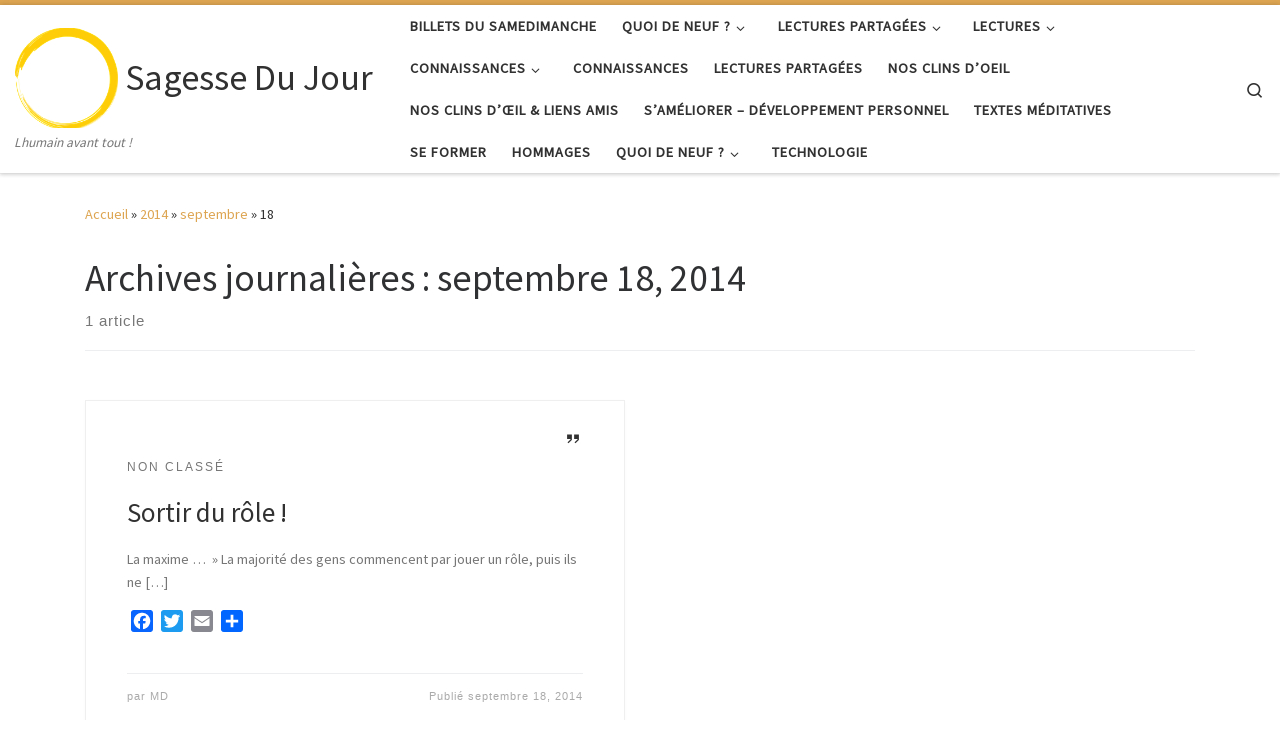

--- FILE ---
content_type: text/html; charset=UTF-8
request_url: https://sagessedujour.malitique.eu/2014/09/18
body_size: 25535
content:
<!DOCTYPE html>
<!--[if IE 7]>
<html class="ie ie7" lang="fr-FR">
<![endif]-->
<!--[if IE 8]>
<html class="ie ie8" lang="fr-FR">
<![endif]-->
<!--[if !(IE 7) | !(IE 8)  ]><!-->
<html lang="fr-FR" class="no-js">
<!--<![endif]-->
  <head>
  <meta charset="UTF-8" />
  <meta http-equiv="X-UA-Compatible" content="IE=EDGE" />
  <meta name="viewport" content="width=device-width, initial-scale=1.0" />
  <link rel="profile"  href="https://gmpg.org/xfn/11" />
  <link rel="pingback" href="https://sagessedujour.malitique.eu/xmlrpc.php" />
<script>(function(html){html.className = html.className.replace(/\bno-js\b/,'js')})(document.documentElement);</script>
        <style id="wfc-base-style" type="text/css">
             .wfc-reset-menu-item-first-letter .navbar .nav>li>a:first-letter {font-size: inherit;}.format-icon:before {color: #5A5A5A;}article .format-icon.tc-hide-icon:before, .safari article.format-video .format-icon.tc-hide-icon:before, .chrome article.format-video .format-icon.tc-hide-icon:before, .safari article.format-image .format-icon.tc-hide-icon:before, .chrome article.format-image .format-icon.tc-hide-icon:before, .safari article.format-gallery .format-icon.tc-hide-icon:before, .safari article.attachment .format-icon.tc-hide-icon:before, .chrome article.format-gallery .format-icon.tc-hide-icon:before, .chrome article.attachment .format-icon.tc-hide-icon:before {content: none!important;}h2#tc-comment-title.tc-hide-icon:before {content: none!important;}.archive .archive-header h1.format-icon.tc-hide-icon:before {content: none!important;}.tc-sidebar h3.widget-title.tc-hide-icon:before {content: none!important;}.footer-widgets h3.widget-title.tc-hide-icon:before {content: none!important;}.tc-hide-icon i, i.tc-hide-icon {display: none !important;}.carousel-control {font-family: "Helvetica Neue", Helvetica, Arial, sans-serif;}.social-block a {font-size: 18px;}footer#footer .colophon .social-block a {font-size: 16px;}.social-block.widget_social a {font-size: 14px;}
        </style>
        <title>septembre 18, 2014 &#8211; Sagesse Du Jour</title>
<meta name='robots' content='max-image-preview:large' />
<link rel='dns-prefetch' href='//static.addtoany.com' />
<link rel="alternate" type="application/rss+xml" title="Sagesse Du Jour &raquo; Flux" href="https://sagessedujour.malitique.eu/feed" />
<link rel="alternate" type="application/rss+xml" title="Sagesse Du Jour &raquo; Flux des commentaires" href="https://sagessedujour.malitique.eu/comments/feed" />
<style id='wp-img-auto-sizes-contain-inline-css'>
img:is([sizes=auto i],[sizes^="auto," i]){contain-intrinsic-size:3000px 1500px}
/*# sourceURL=wp-img-auto-sizes-contain-inline-css */
</style>
<link rel='stylesheet' id='validate-engine-css-css' href='https://sagessedujour.malitique.eu/wp-content/plugins/wysija-newsletters/css/validationEngine.jquery.css?ver=2.21' media='all' />
<link rel='stylesheet' id='twb-open-sans-css' href='https://fonts.googleapis.com/css?family=Open+Sans%3A300%2C400%2C500%2C600%2C700%2C800&#038;display=swap&#038;ver=6.9' media='all' />
<link rel='stylesheet' id='twb-global-css' href='https://sagessedujour.malitique.eu/wp-content/plugins/form-maker/booster/assets/css/global.css?ver=1.0.0' media='all' />
<style id='wp-emoji-styles-inline-css'>

	img.wp-smiley, img.emoji {
		display: inline !important;
		border: none !important;
		box-shadow: none !important;
		height: 1em !important;
		width: 1em !important;
		margin: 0 0.07em !important;
		vertical-align: -0.1em !important;
		background: none !important;
		padding: 0 !important;
	}
/*# sourceURL=wp-emoji-styles-inline-css */
</style>
<link rel='stylesheet' id='wp-block-library-css' href='https://sagessedujour.malitique.eu/wp-includes/css/dist/block-library/style.min.css?ver=6.9' media='all' />
<link rel='stylesheet' id='wc-blocks-style-css' href='https://sagessedujour.malitique.eu/wp-content/plugins/woocommerce/assets/client/blocks/wc-blocks.css?ver=wc-10.4.3' media='all' />
<style id='global-styles-inline-css'>
:root{--wp--preset--aspect-ratio--square: 1;--wp--preset--aspect-ratio--4-3: 4/3;--wp--preset--aspect-ratio--3-4: 3/4;--wp--preset--aspect-ratio--3-2: 3/2;--wp--preset--aspect-ratio--2-3: 2/3;--wp--preset--aspect-ratio--16-9: 16/9;--wp--preset--aspect-ratio--9-16: 9/16;--wp--preset--color--black: #000000;--wp--preset--color--cyan-bluish-gray: #abb8c3;--wp--preset--color--white: #ffffff;--wp--preset--color--pale-pink: #f78da7;--wp--preset--color--vivid-red: #cf2e2e;--wp--preset--color--luminous-vivid-orange: #ff6900;--wp--preset--color--luminous-vivid-amber: #fcb900;--wp--preset--color--light-green-cyan: #7bdcb5;--wp--preset--color--vivid-green-cyan: #00d084;--wp--preset--color--pale-cyan-blue: #8ed1fc;--wp--preset--color--vivid-cyan-blue: #0693e3;--wp--preset--color--vivid-purple: #9b51e0;--wp--preset--gradient--vivid-cyan-blue-to-vivid-purple: linear-gradient(135deg,rgb(6,147,227) 0%,rgb(155,81,224) 100%);--wp--preset--gradient--light-green-cyan-to-vivid-green-cyan: linear-gradient(135deg,rgb(122,220,180) 0%,rgb(0,208,130) 100%);--wp--preset--gradient--luminous-vivid-amber-to-luminous-vivid-orange: linear-gradient(135deg,rgb(252,185,0) 0%,rgb(255,105,0) 100%);--wp--preset--gradient--luminous-vivid-orange-to-vivid-red: linear-gradient(135deg,rgb(255,105,0) 0%,rgb(207,46,46) 100%);--wp--preset--gradient--very-light-gray-to-cyan-bluish-gray: linear-gradient(135deg,rgb(238,238,238) 0%,rgb(169,184,195) 100%);--wp--preset--gradient--cool-to-warm-spectrum: linear-gradient(135deg,rgb(74,234,220) 0%,rgb(151,120,209) 20%,rgb(207,42,186) 40%,rgb(238,44,130) 60%,rgb(251,105,98) 80%,rgb(254,248,76) 100%);--wp--preset--gradient--blush-light-purple: linear-gradient(135deg,rgb(255,206,236) 0%,rgb(152,150,240) 100%);--wp--preset--gradient--blush-bordeaux: linear-gradient(135deg,rgb(254,205,165) 0%,rgb(254,45,45) 50%,rgb(107,0,62) 100%);--wp--preset--gradient--luminous-dusk: linear-gradient(135deg,rgb(255,203,112) 0%,rgb(199,81,192) 50%,rgb(65,88,208) 100%);--wp--preset--gradient--pale-ocean: linear-gradient(135deg,rgb(255,245,203) 0%,rgb(182,227,212) 50%,rgb(51,167,181) 100%);--wp--preset--gradient--electric-grass: linear-gradient(135deg,rgb(202,248,128) 0%,rgb(113,206,126) 100%);--wp--preset--gradient--midnight: linear-gradient(135deg,rgb(2,3,129) 0%,rgb(40,116,252) 100%);--wp--preset--font-size--small: 13px;--wp--preset--font-size--medium: 20px;--wp--preset--font-size--large: 36px;--wp--preset--font-size--x-large: 42px;--wp--preset--font-family--inter: "Inter", sans-serif;--wp--preset--font-family--cardo: Cardo;--wp--preset--spacing--20: 0.44rem;--wp--preset--spacing--30: 0.67rem;--wp--preset--spacing--40: 1rem;--wp--preset--spacing--50: 1.5rem;--wp--preset--spacing--60: 2.25rem;--wp--preset--spacing--70: 3.38rem;--wp--preset--spacing--80: 5.06rem;--wp--preset--shadow--natural: 6px 6px 9px rgba(0, 0, 0, 0.2);--wp--preset--shadow--deep: 12px 12px 50px rgba(0, 0, 0, 0.4);--wp--preset--shadow--sharp: 6px 6px 0px rgba(0, 0, 0, 0.2);--wp--preset--shadow--outlined: 6px 6px 0px -3px rgb(255, 255, 255), 6px 6px rgb(0, 0, 0);--wp--preset--shadow--crisp: 6px 6px 0px rgb(0, 0, 0);}:where(.is-layout-flex){gap: 0.5em;}:where(.is-layout-grid){gap: 0.5em;}body .is-layout-flex{display: flex;}.is-layout-flex{flex-wrap: wrap;align-items: center;}.is-layout-flex > :is(*, div){margin: 0;}body .is-layout-grid{display: grid;}.is-layout-grid > :is(*, div){margin: 0;}:where(.wp-block-columns.is-layout-flex){gap: 2em;}:where(.wp-block-columns.is-layout-grid){gap: 2em;}:where(.wp-block-post-template.is-layout-flex){gap: 1.25em;}:where(.wp-block-post-template.is-layout-grid){gap: 1.25em;}.has-black-color{color: var(--wp--preset--color--black) !important;}.has-cyan-bluish-gray-color{color: var(--wp--preset--color--cyan-bluish-gray) !important;}.has-white-color{color: var(--wp--preset--color--white) !important;}.has-pale-pink-color{color: var(--wp--preset--color--pale-pink) !important;}.has-vivid-red-color{color: var(--wp--preset--color--vivid-red) !important;}.has-luminous-vivid-orange-color{color: var(--wp--preset--color--luminous-vivid-orange) !important;}.has-luminous-vivid-amber-color{color: var(--wp--preset--color--luminous-vivid-amber) !important;}.has-light-green-cyan-color{color: var(--wp--preset--color--light-green-cyan) !important;}.has-vivid-green-cyan-color{color: var(--wp--preset--color--vivid-green-cyan) !important;}.has-pale-cyan-blue-color{color: var(--wp--preset--color--pale-cyan-blue) !important;}.has-vivid-cyan-blue-color{color: var(--wp--preset--color--vivid-cyan-blue) !important;}.has-vivid-purple-color{color: var(--wp--preset--color--vivid-purple) !important;}.has-black-background-color{background-color: var(--wp--preset--color--black) !important;}.has-cyan-bluish-gray-background-color{background-color: var(--wp--preset--color--cyan-bluish-gray) !important;}.has-white-background-color{background-color: var(--wp--preset--color--white) !important;}.has-pale-pink-background-color{background-color: var(--wp--preset--color--pale-pink) !important;}.has-vivid-red-background-color{background-color: var(--wp--preset--color--vivid-red) !important;}.has-luminous-vivid-orange-background-color{background-color: var(--wp--preset--color--luminous-vivid-orange) !important;}.has-luminous-vivid-amber-background-color{background-color: var(--wp--preset--color--luminous-vivid-amber) !important;}.has-light-green-cyan-background-color{background-color: var(--wp--preset--color--light-green-cyan) !important;}.has-vivid-green-cyan-background-color{background-color: var(--wp--preset--color--vivid-green-cyan) !important;}.has-pale-cyan-blue-background-color{background-color: var(--wp--preset--color--pale-cyan-blue) !important;}.has-vivid-cyan-blue-background-color{background-color: var(--wp--preset--color--vivid-cyan-blue) !important;}.has-vivid-purple-background-color{background-color: var(--wp--preset--color--vivid-purple) !important;}.has-black-border-color{border-color: var(--wp--preset--color--black) !important;}.has-cyan-bluish-gray-border-color{border-color: var(--wp--preset--color--cyan-bluish-gray) !important;}.has-white-border-color{border-color: var(--wp--preset--color--white) !important;}.has-pale-pink-border-color{border-color: var(--wp--preset--color--pale-pink) !important;}.has-vivid-red-border-color{border-color: var(--wp--preset--color--vivid-red) !important;}.has-luminous-vivid-orange-border-color{border-color: var(--wp--preset--color--luminous-vivid-orange) !important;}.has-luminous-vivid-amber-border-color{border-color: var(--wp--preset--color--luminous-vivid-amber) !important;}.has-light-green-cyan-border-color{border-color: var(--wp--preset--color--light-green-cyan) !important;}.has-vivid-green-cyan-border-color{border-color: var(--wp--preset--color--vivid-green-cyan) !important;}.has-pale-cyan-blue-border-color{border-color: var(--wp--preset--color--pale-cyan-blue) !important;}.has-vivid-cyan-blue-border-color{border-color: var(--wp--preset--color--vivid-cyan-blue) !important;}.has-vivid-purple-border-color{border-color: var(--wp--preset--color--vivid-purple) !important;}.has-vivid-cyan-blue-to-vivid-purple-gradient-background{background: var(--wp--preset--gradient--vivid-cyan-blue-to-vivid-purple) !important;}.has-light-green-cyan-to-vivid-green-cyan-gradient-background{background: var(--wp--preset--gradient--light-green-cyan-to-vivid-green-cyan) !important;}.has-luminous-vivid-amber-to-luminous-vivid-orange-gradient-background{background: var(--wp--preset--gradient--luminous-vivid-amber-to-luminous-vivid-orange) !important;}.has-luminous-vivid-orange-to-vivid-red-gradient-background{background: var(--wp--preset--gradient--luminous-vivid-orange-to-vivid-red) !important;}.has-very-light-gray-to-cyan-bluish-gray-gradient-background{background: var(--wp--preset--gradient--very-light-gray-to-cyan-bluish-gray) !important;}.has-cool-to-warm-spectrum-gradient-background{background: var(--wp--preset--gradient--cool-to-warm-spectrum) !important;}.has-blush-light-purple-gradient-background{background: var(--wp--preset--gradient--blush-light-purple) !important;}.has-blush-bordeaux-gradient-background{background: var(--wp--preset--gradient--blush-bordeaux) !important;}.has-luminous-dusk-gradient-background{background: var(--wp--preset--gradient--luminous-dusk) !important;}.has-pale-ocean-gradient-background{background: var(--wp--preset--gradient--pale-ocean) !important;}.has-electric-grass-gradient-background{background: var(--wp--preset--gradient--electric-grass) !important;}.has-midnight-gradient-background{background: var(--wp--preset--gradient--midnight) !important;}.has-small-font-size{font-size: var(--wp--preset--font-size--small) !important;}.has-medium-font-size{font-size: var(--wp--preset--font-size--medium) !important;}.has-large-font-size{font-size: var(--wp--preset--font-size--large) !important;}.has-x-large-font-size{font-size: var(--wp--preset--font-size--x-large) !important;}
/*# sourceURL=global-styles-inline-css */
</style>

<style id='classic-theme-styles-inline-css'>
/*! This file is auto-generated */
.wp-block-button__link{color:#fff;background-color:#32373c;border-radius:9999px;box-shadow:none;text-decoration:none;padding:calc(.667em + 2px) calc(1.333em + 2px);font-size:1.125em}.wp-block-file__button{background:#32373c;color:#fff;text-decoration:none}
/*# sourceURL=/wp-includes/css/classic-themes.min.css */
</style>
<link rel='stylesheet' id='bwg_fonts-css' href='https://sagessedujour.malitique.eu/wp-content/plugins/photo-gallery/css/bwg-fonts/fonts.css?ver=0.0.1' media='all' />
<link rel='stylesheet' id='sumoselect-css' href='https://sagessedujour.malitique.eu/wp-content/plugins/photo-gallery/css/sumoselect.min.css?ver=3.4.6' media='all' />
<link rel='stylesheet' id='mCustomScrollbar-css' href='https://sagessedujour.malitique.eu/wp-content/plugins/photo-gallery/css/jquery.mCustomScrollbar.min.css?ver=3.1.5' media='all' />
<link rel='stylesheet' id='bwg_googlefonts-css' href='https://fonts.googleapis.com/css?family=Ubuntu&#038;subset=greek,latin,greek-ext,vietnamese,cyrillic-ext,latin-ext,cyrillic' media='all' />
<link rel='stylesheet' id='bwg_frontend-css' href='https://sagessedujour.malitique.eu/wp-content/plugins/photo-gallery/css/styles.min.css?ver=2.8.11' media='all' />
<link rel='stylesheet' id='woocommerce-layout-css' href='https://sagessedujour.malitique.eu/wp-content/plugins/woocommerce/assets/css/woocommerce-layout.css?ver=10.4.3' media='all' />
<link rel='stylesheet' id='woocommerce-smallscreen-css' href='https://sagessedujour.malitique.eu/wp-content/plugins/woocommerce/assets/css/woocommerce-smallscreen.css?ver=10.4.3' media='only screen and (max-width: 768px)' />
<link rel='stylesheet' id='woocommerce-general-css' href='https://sagessedujour.malitique.eu/wp-content/plugins/woocommerce/assets/css/woocommerce.css?ver=10.4.3' media='all' />
<style id='woocommerce-inline-inline-css'>
.woocommerce form .form-row .required { visibility: visible; }
/*# sourceURL=woocommerce-inline-inline-css */
</style>
<link rel='stylesheet' id='ecwd-popup-style-css' href='https://sagessedujour.malitique.eu/wp-content/plugins/event-calendar-wd/css/ecwd_popup.css?ver=5.1.56_63d405f23bcfc' media='all' />
<link rel='stylesheet' id='ecwd_font-awesome-css' href='https://sagessedujour.malitique.eu/wp-content/plugins/event-calendar-wd/css/font-awesome/font-awesome.css?ver=5.1.56_63d405f23bcfc' media='all' />
<link rel='stylesheet' id='ecwd-public-css' href='https://sagessedujour.malitique.eu/wp-content/plugins/event-calendar-wd/css/style.css?ver=5.1.56_63d405f23bcfc' media='all' />
<link rel='stylesheet' id='customizr-main-css' href='https://sagessedujour.malitique.eu/wp-content/themes/customizr-pro/assets/front/css/style.min.css?ver=2.4.27' media='all' />
<style id='customizr-main-inline-css'>
::-moz-selection{background-color:#dda552}::selection{background-color:#dda552}a,.btn-skin:active,.btn-skin:focus,.btn-skin:hover,.btn-skin.inverted,.grid-container__classic .post-type__icon,.post-type__icon:hover .icn-format,.grid-container__classic .post-type__icon:hover .icn-format,[class*='grid-container__'] .entry-title a.czr-title:hover,input[type=checkbox]:checked::before,.woocommerce button.button[type=submit]:hover,.woocommerce #respond input#submit:hover,.woocommerce input#submit:hover,.woocommerce input.button:hover,.woocommerce a.button:hover,.woocommerce .button.add_to_cart_button:hover,.woocommerce #respond input#submit:focus,.woocommerce input#submit:focus,.woocommerce input.button:focus,.woocommerce a.button:focus,.woocommerce .button.add_to_cart_button:focus,.woocommerce #respond input#submit:active,.woocommerce input#submit:active,.woocommerce input.button:active,.woocommerce a.button:active,.woocommerce .button.add_to_cart_button:active{color:#dda552}.czr-css-loader > div ,.btn-skin,.btn-skin:active,.btn-skin:focus,.btn-skin:hover,.btn-skin-h-dark,.btn-skin-h-dark.inverted:active,.btn-skin-h-dark.inverted:focus,.btn-skin-h-dark.inverted:hover,.woocommerce .woocommerce-info,.woocommerce .woocommerce-message,.woocommerce button.button[type=submit],.woocommerce #respond input#submit,.woocommerce input#submit,.woocommerce input.button,.woocommerce a.button,.woocommerce .button.add_to_cart_button,.woocommerce button.button[type=submit]:hover,.woocommerce #respond input#submit:hover,.woocommerce input#submit:hover,.woocommerce input.button:hover,.woocommerce a.button:hover,.woocommerce .button.add_to_cart_button:hover,.woocommerce button.button[type=submit]:focus,.woocommerce #respond input#submit:focus,.woocommerce input#submit:focus,.woocommerce input.button:focus,.woocommerce a.button:focus,.woocommerce .button.add_to_cart_button:focus,.woocommerce button.button[type=submit]:active,.woocommerce #respond input#submit:active,.woocommerce input#submit:active,.woocommerce input.button:active,.woocommerce a.button:active,.woocommerce .button.add_to_cart_button:active{border-color:#dda552}.tc-header.border-top{border-top-color:#dda552}[class*='grid-container__'] .entry-title a:hover::after,.grid-container__classic .post-type__icon,.btn-skin,.btn-skin.inverted:active,.btn-skin.inverted:focus,.btn-skin.inverted:hover,.btn-skin-h-dark,.btn-skin-h-dark.inverted:active,.btn-skin-h-dark.inverted:focus,.btn-skin-h-dark.inverted:hover,.sidebar .widget-title::after,input[type=radio]:checked::before,.woocommerce button.button[type=submit],.woocommerce #respond input#submit,.woocommerce input#submit,.woocommerce input.button,.woocommerce a.button,.woocommerce .button.add_to_cart_button{background-color:#dda552}.btn-skin-light:active,.btn-skin-light:focus,.btn-skin-light:hover,.btn-skin-light.inverted{color:#eac692}input:not([type='submit']):not([type='button']):not([type='number']):not([type='checkbox']):not([type='radio']):focus,textarea:focus,.btn-skin-light,.btn-skin-light.inverted,.btn-skin-light:active,.btn-skin-light:focus,.btn-skin-light:hover,.btn-skin-light.inverted:active,.btn-skin-light.inverted:focus,.btn-skin-light.inverted:hover{border-color:#eac692}.btn-skin-light,.btn-skin-light.inverted:active,.btn-skin-light.inverted:focus,.btn-skin-light.inverted:hover{background-color:#eac692}.btn-skin-lightest:active,.btn-skin-lightest:focus,.btn-skin-lightest:hover,.btn-skin-lightest.inverted{color:#eed1a7}.btn-skin-lightest,.btn-skin-lightest.inverted,.btn-skin-lightest:active,.btn-skin-lightest:focus,.btn-skin-lightest:hover,.btn-skin-lightest.inverted:active,.btn-skin-lightest.inverted:focus,.btn-skin-lightest.inverted:hover{border-color:#eed1a7}.btn-skin-lightest,.btn-skin-lightest.inverted:active,.btn-skin-lightest.inverted:focus,.btn-skin-lightest.inverted:hover{background-color:#eed1a7}.pagination,a:hover,a:focus,a:active,.btn-skin-dark:active,.btn-skin-dark:focus,.btn-skin-dark:hover,.btn-skin-dark.inverted,.btn-skin-dark-oh:active,.btn-skin-dark-oh:focus,.btn-skin-dark-oh:hover,.post-info a:not(.btn):hover,.grid-container__classic .post-type__icon .icn-format,[class*='grid-container__'] .hover .entry-title a,.widget-area a:not(.btn):hover,a.czr-format-link:hover,.format-link.hover a.czr-format-link,button[type=submit]:hover,button[type=submit]:active,button[type=submit]:focus,input[type=submit]:hover,input[type=submit]:active,input[type=submit]:focus,.tabs .nav-link:hover,.tabs .nav-link.active,.tabs .nav-link.active:hover,.tabs .nav-link.active:focus,.woocommerce input#submit[class*=alt]:hover,.woocommerce input.button[class*=alt]:hover,.woocommerce a.button[class*=alt]:hover,.woocommerce button.button[class*=alt]:hover,.woocommerce input#submit.alt.disabled:hover,.woocommerce input.button.alt.disabled:hover,.woocommerce button.button.alt.disabled:hover,.woocommerce a.button.alt.disabled:hover,.woocommerce input#submit[class*=alt]:focus,.woocommerce input.button[class*=alt]:focus,.woocommerce a.button[class*=alt]:focus,.woocommerce button.button[class*=alt]:focus,.woocommerce input#submit.alt.disabled:focus,.woocommerce input.button.alt.disabled:focus,.woocommerce button.button.alt.disabled:focus,.woocommerce a.button.alt.disabled:focus,.woocommerce input#submit[class*=alt]:active,.woocommerce input.button[class*=alt]:active,.woocommerce a.button[class*=alt]:active,.woocommerce button.button[class*=alt]:active,.woocommerce input#submit.alt.disabled:active,.woocommerce input.button.alt.disabled:active,.woocommerce button.button.alt.disabled:active,.woocommerce a.button.alt.disabled:active,.woocommerce #content div.product .woocommerce-tabs ul.tabs li a:hover,.woocommerce #content div.product .woocommerce-tabs ul.tabs li.active a{color:#ca8928}.grid-container__classic.tc-grid-border .grid__item,.btn-skin-dark,.btn-skin-dark.inverted,button[type=submit],input[type=submit],.btn-skin-dark:active,.btn-skin-dark:focus,.btn-skin-dark:hover,.btn-skin-dark.inverted:active,.btn-skin-dark.inverted:focus,.btn-skin-dark.inverted:hover,.btn-skin-h-dark:active,.btn-skin-h-dark:focus,.btn-skin-h-dark:hover,.btn-skin-h-dark.inverted,.btn-skin-h-dark.inverted,.btn-skin-h-dark.inverted,.btn-skin-dark-oh:active,.btn-skin-dark-oh:focus,.btn-skin-dark-oh:hover,.btn-skin-dark-oh.inverted:active,.btn-skin-dark-oh.inverted:focus,.btn-skin-dark-oh.inverted:hover,button[type=submit]:hover,button[type=submit]:active,button[type=submit]:focus,input[type=submit]:hover,input[type=submit]:active,input[type=submit]:focus,.woocommerce input#submit[class*=alt]:hover,.woocommerce input.button[class*=alt]:hover,.woocommerce a.button[class*=alt]:hover,.woocommerce button.button[class*=alt]:hover,.woocommerce input#submit.alt.disabled:hover,.woocommerce input.button.alt.disabled:hover,.woocommerce button.button.alt.disabled:hover,.woocommerce a.button.alt.disabled:hover,.woocommerce input#submit[class*=alt]:focus,.woocommerce input.button[class*=alt]:focus,.woocommerce a.button[class*=alt]:focus,.woocommerce button.button[class*=alt]:focus,.woocommerce input#submit.alt.disabled:focus,.woocommerce input.button.alt.disabled:focus,.woocommerce button.button.alt.disabled:focus,.woocommerce a.button.alt.disabled:focus,.woocommerce input#submit[class*=alt]:active,.woocommerce input.button[class*=alt]:active,.woocommerce a.button[class*=alt]:active,.woocommerce button.button[class*=alt]:active,.woocommerce input#submit.alt.disabled:active,.woocommerce input.button.alt.disabled:active,.woocommerce button.button.alt.disabled:active,.woocommerce a.button.alt.disabled:active,.woocommerce input#submit[class*=alt],.woocommerce input.button[class*=alt],.woocommerce a.button[class*=alt],.woocommerce button.button[class*=alt],.woocommerce input#submit.alt.disabled,.woocommerce input.button.alt.disabled,.woocommerce button.button.alt.disabled,.woocommerce a.button.alt.disabled{border-color:#ca8928}.btn-skin-dark,.btn-skin-dark.inverted:active,.btn-skin-dark.inverted:focus,.btn-skin-dark.inverted:hover,.btn-skin-h-dark:active,.btn-skin-h-dark:focus,.btn-skin-h-dark:hover,.btn-skin-h-dark.inverted,.btn-skin-h-dark.inverted,.btn-skin-h-dark.inverted,.btn-skin-dark-oh.inverted:active,.btn-skin-dark-oh.inverted:focus,.btn-skin-dark-oh.inverted:hover,.grid-container__classic .post-type__icon:hover,button[type=submit],input[type=submit],.czr-link-hover-underline .widgets-list-layout-links a:not(.btn)::before,.czr-link-hover-underline .widget_archive a:not(.btn)::before,.czr-link-hover-underline .widget_nav_menu a:not(.btn)::before,.czr-link-hover-underline .widget_rss ul a:not(.btn)::before,.czr-link-hover-underline .widget_recent_entries a:not(.btn)::before,.czr-link-hover-underline .widget_categories a:not(.btn)::before,.czr-link-hover-underline .widget_meta a:not(.btn)::before,.czr-link-hover-underline .widget_recent_comments a:not(.btn)::before,.czr-link-hover-underline .widget_pages a:not(.btn)::before,.czr-link-hover-underline .widget_calendar a:not(.btn)::before,[class*='grid-container__'] .hover .entry-title a::after,a.czr-format-link::before,.comment-author a::before,.comment-link::before,.tabs .nav-link.active::before,.woocommerce input#submit[class*=alt],.woocommerce input.button[class*=alt],.woocommerce a.button[class*=alt],.woocommerce button.button[class*=alt],.woocommerce input#submit.alt.disabled,.woocommerce input.button.alt.disabled,.woocommerce button.button.alt.disabled,.woocommerce a.button.alt.disabled,.woocommerce #content div.product .woocommerce-tabs ul.tabs li.active a::before,.czr-link-hover-underline .widget_product_categories a:not(.btn)::before{background-color:#ca8928}.btn-skin-dark-shaded:active,.btn-skin-dark-shaded:focus,.btn-skin-dark-shaded:hover,.btn-skin-dark-shaded.inverted{background-color:rgba(202,137,40,0.2)}.btn-skin-dark-shaded,.btn-skin-dark-shaded.inverted:active,.btn-skin-dark-shaded.inverted:focus,.btn-skin-dark-shaded.inverted:hover{background-color:rgba(202,137,40,0.8)}
.tc-header.border-top { border-top-width: 5px; border-top-style: solid }
.sticky-enabled .czr-wccart-off .primary-nav__woocart { display: none; }
                  .logo-center .primary-nav__woocart .dropdown-menu,
                  .logo-left .primary-nav__woocart .dropdown-menu{ right: 0; left: auto; }/*open left*/
            
#czr-push-footer { display: none; visibility: hidden; }
        .czr-sticky-footer #czr-push-footer.sticky-footer-enabled { display: block; }
        

            .grid-container__masonry .full-image .entry-header {
              position: relative;
            }
            .grid-container__masonry .entry-footer {
              margin-top: 2.5em;
              position: relative;
            }
            .grid-container__masonry .format-audio .audio-container iframe {
              height: 80px;
              width: 100%;
            }
            .grid-container__masonry .full-image .tc-thumbnail img {
                width: auto;
                height: 100%;
                max-width: none;
            }
            .grid-container__masonry .post-type__icon {
                background: transparent;
                height: auto;
                line-height: 1;
                border-radius: 0;
                font-size: 1em;
                position: static;
                width: 100%;
                float: right;
                text-align: right;
                margin-top: -1em;
                padding: 2% 0;
            }
            .grid-container__masonry .tc-content {
                font-size: 0.95em;
                line-height: 1.65em;
            }

            .grid-container__masonry blockquote,
            .grid-container__masonry .entry-link {
                border: none;
                padding-top: 0;
                padding-bottom: 0;
            }
            .grid-container__masonry .entry-link a,
            .grid-container__masonry blockquote > * {
                margin: 0;
                max-width: 100%;
                padding-left: 0;
            }
            .grid-container__masonry blockquote cite {
                margin-top: .8em;
            }
            .grid-container__masonry blockquote::before,
            .grid-container__masonry .entry-link::before {
                content: none;
            }
            

/*# sourceURL=customizr-main-inline-css */
</style>
<link rel='stylesheet' id='addtoany-css' href='https://sagessedujour.malitique.eu/wp-content/plugins/add-to-any/addtoany.min.css?ver=1.16' media='all' />
<script src="https://sagessedujour.malitique.eu/wp-includes/js/jquery/jquery.min.js?ver=3.7.1" id="jquery-core-js"></script>
<script src="https://sagessedujour.malitique.eu/wp-includes/js/jquery/jquery-migrate.min.js?ver=3.4.1" id="jquery-migrate-js"></script>
<script src="https://sagessedujour.malitique.eu/wp-content/plugins/form-maker/booster/assets/js/circle-progress.js?ver=1.2.2" id="twb-circle-js"></script>
<script id="twb-global-js-extra">
var twb = {"nonce":"fd1266d139","ajax_url":"https://sagessedujour.malitique.eu/wp-admin/admin-ajax.php","plugin_url":"https://sagessedujour.malitique.eu/wp-content/plugins/form-maker/booster","href":"https://sagessedujour.malitique.eu/wp-admin/admin.php?page=twb_form-maker"};
var twb = {"nonce":"fd1266d139","ajax_url":"https://sagessedujour.malitique.eu/wp-admin/admin-ajax.php","plugin_url":"https://sagessedujour.malitique.eu/wp-content/plugins/form-maker/booster","href":"https://sagessedujour.malitique.eu/wp-admin/admin.php?page=twb_form-maker"};
//# sourceURL=twb-global-js-extra
</script>
<script src="https://sagessedujour.malitique.eu/wp-content/plugins/form-maker/booster/assets/js/global.js?ver=1.0.0" id="twb-global-js"></script>
<script src="https://sagessedujour.malitique.eu/wp-content/plugins/event-calendar-wd/js/ecwd_popup.js?ver=5.1.56_63d405f23bcfc" id="ecwd-popup-js"></script>
<script src="https://sagessedujour.malitique.eu/wp-includes/js/jquery/ui/core.min.js?ver=1.13.3" id="jquery-ui-core-js"></script>
<script src="https://sagessedujour.malitique.eu/wp-includes/js/jquery/ui/mouse.min.js?ver=1.13.3" id="jquery-ui-mouse-js"></script>
<script src="https://sagessedujour.malitique.eu/wp-includes/js/jquery/ui/draggable.min.js?ver=1.13.3" id="jquery-ui-draggable-js"></script>
<script src="https://sagessedujour.malitique.eu/wp-includes/js/imagesloaded.min.js?ver=5.0.0" id="imagesloaded-js"></script>
<script src="https://sagessedujour.malitique.eu/wp-includes/js/masonry.min.js?ver=4.2.2" id="masonry-js"></script>
<script id="ecwd-public-js-extra">
var ecwd = {"ajaxurl":"https://sagessedujour.malitique.eu/wp-admin/admin-ajax.php","ajaxnonce":"ca6837c0a3","loadingText":"Loading...","event_popup_title_text":"Event Details","plugin_url":"https://sagessedujour.malitique.eu/wp-content/plugins/event-calendar-wd","gmap_type":"ROADMAP","gmap_redirect":"","gmap_key":"","gmap_style":""};
//# sourceURL=ecwd-public-js-extra
</script>
<script src="https://sagessedujour.malitique.eu/wp-content/plugins/event-calendar-wd/js/scripts.js?ver=5.1.56_63d405f23bcfc" id="ecwd-public-js"></script>
<script id="addtoany-core-js-before">
window.a2a_config=window.a2a_config||{};a2a_config.callbacks=[];a2a_config.overlays=[];a2a_config.templates={};a2a_localize = {
	Share: "Partager",
	Save: "Enregistrer",
	Subscribe: "S'abonner",
	Email: "E-mail",
	Bookmark: "Marque-page",
	ShowAll: "Montrer tout",
	ShowLess: "Montrer moins",
	FindServices: "Trouver des service(s)",
	FindAnyServiceToAddTo: "Trouver instantan&eacute;ment des services &agrave; ajouter &agrave;",
	PoweredBy: "Propuls&eacute; par",
	ShareViaEmail: "Partager par e-mail",
	SubscribeViaEmail: "S’abonner par e-mail",
	BookmarkInYourBrowser: "Ajouter un signet dans votre navigateur",
	BookmarkInstructions: "Appuyez sur Ctrl+D ou \u2318+D pour mettre cette page en signet",
	AddToYourFavorites: "Ajouter &agrave; vos favoris",
	SendFromWebOrProgram: "Envoyer depuis n’importe quelle adresse e-mail ou logiciel e-mail",
	EmailProgram: "Programme d’e-mail",
	More: "Plus&#8230;",
	ThanksForSharing: "Merci de partager !",
	ThanksForFollowing: "Merci de nous suivre !"
};


//# sourceURL=addtoany-core-js-before
</script>
<script defer src="https://static.addtoany.com/menu/page.js" id="addtoany-core-js"></script>
<script defer src="https://sagessedujour.malitique.eu/wp-content/plugins/add-to-any/addtoany.min.js?ver=1.1" id="addtoany-jquery-js"></script>
<script src="https://sagessedujour.malitique.eu/wp-content/plugins/photo-gallery/js/jquery.sumoselect.min.js?ver=3.4.6" id="sumoselect-js"></script>
<script src="https://sagessedujour.malitique.eu/wp-content/plugins/photo-gallery/js/jquery.mobile.min.js?ver=1.4.5" id="jquery-mobile-js"></script>
<script src="https://sagessedujour.malitique.eu/wp-content/plugins/photo-gallery/js/jquery.mCustomScrollbar.concat.min.js?ver=3.1.5" id="mCustomScrollbar-js"></script>
<script src="https://sagessedujour.malitique.eu/wp-content/plugins/photo-gallery/js/jquery.fullscreen.min.js?ver=0.6.0" id="jquery-fullscreen-js"></script>
<script id="bwg_frontend-js-extra">
var bwg_objectsL10n = {"bwg_field_required":"field is required.","bwg_mail_validation":"This is not a valid email address.","bwg_search_result":"There are no images matching your search.","bwg_select_tag":"Select Tag","bwg_order_by":"Order By","bwg_search":"Search","bwg_show_ecommerce":"Show Ecommerce","bwg_hide_ecommerce":"Hide Ecommerce","bwg_show_comments":"Show Comments","bwg_hide_comments":"Hide Comments","bwg_restore":"Restore","bwg_maximize":"Maximize","bwg_fullscreen":"Fullscreen","bwg_exit_fullscreen":"Exit Fullscreen","bwg_search_tag":"SEARCH...","bwg_tag_no_match":"No tags found","bwg_all_tags_selected":"All tags selected","bwg_tags_selected":"tags selected","play":"Play","pause":"Pause","is_pro":"1","bwg_play":"Play","bwg_pause":"Pause","bwg_hide_info":"Hide info","bwg_show_info":"Show info","bwg_hide_rating":"Hide rating","bwg_show_rating":"Show rating","ok":"Ok","cancel":"Cancel","select_all":"Select all","lazy_load":"0","lazy_loader":"https://sagessedujour.malitique.eu/wp-content/plugins/photo-gallery/images/ajax_loader.png","front_ajax":"0","bwg_tag_see_all":"see all tags","bwg_tag_see_less":"see less tags"};
//# sourceURL=bwg_frontend-js-extra
</script>
<script src="https://sagessedujour.malitique.eu/wp-content/plugins/photo-gallery/js/scripts.min.js?ver=2.8.11" id="bwg_frontend-js"></script>
<script src="https://sagessedujour.malitique.eu/wp-content/plugins/woocommerce/assets/js/jquery-blockui/jquery.blockUI.min.js?ver=2.7.0-wc.10.4.3" id="wc-jquery-blockui-js" defer data-wp-strategy="defer"></script>
<script id="wc-add-to-cart-js-extra">
var wc_add_to_cart_params = {"ajax_url":"/wp-admin/admin-ajax.php","wc_ajax_url":"/?wc-ajax=%%endpoint%%","i18n_view_cart":"Voir le panier","cart_url":"https://sagessedujour.malitique.eu/cart","is_cart":"","cart_redirect_after_add":"no"};
//# sourceURL=wc-add-to-cart-js-extra
</script>
<script src="https://sagessedujour.malitique.eu/wp-content/plugins/woocommerce/assets/js/frontend/add-to-cart.min.js?ver=10.4.3" id="wc-add-to-cart-js" defer data-wp-strategy="defer"></script>
<script src="https://sagessedujour.malitique.eu/wp-content/plugins/woocommerce/assets/js/js-cookie/js.cookie.min.js?ver=2.1.4-wc.10.4.3" id="wc-js-cookie-js" defer data-wp-strategy="defer"></script>
<script id="woocommerce-js-extra">
var woocommerce_params = {"ajax_url":"/wp-admin/admin-ajax.php","wc_ajax_url":"/?wc-ajax=%%endpoint%%","i18n_password_show":"Afficher le mot de passe","i18n_password_hide":"Masquer le mot de passe"};
//# sourceURL=woocommerce-js-extra
</script>
<script src="https://sagessedujour.malitique.eu/wp-content/plugins/woocommerce/assets/js/frontend/woocommerce.min.js?ver=10.4.3" id="woocommerce-js" defer data-wp-strategy="defer"></script>
<script src="https://sagessedujour.malitique.eu/wp-content/themes/customizr-pro/assets/front/js/libs/modernizr.min.js?ver=2.4.27" id="modernizr-js"></script>
<script src="https://sagessedujour.malitique.eu/wp-includes/js/underscore.min.js?ver=1.13.7" id="underscore-js"></script>
<script id="tc-scripts-js-extra">
var CZRParams = {"assetsPath":"https://sagessedujour.malitique.eu/wp-content/themes/customizr-pro/assets/front/","mainScriptUrl":"https://sagessedujour.malitique.eu/wp-content/themes/customizr-pro/assets/front/js/tc-scripts.min.js?2.4.27","deferFontAwesome":"1","fontAwesomeUrl":"https://sagessedujour.malitique.eu/wp-content/themes/customizr-pro/assets/shared/fonts/fa/css/fontawesome-all.min.css?2.4.27","_disabled":[],"centerSliderImg":"1","isLightBoxEnabled":"1","SmoothScroll":{"Enabled":true,"Options":{"touchpadSupport":false}},"isAnchorScrollEnabled":"1","anchorSmoothScrollExclude":{"simple":["[class*=edd]",".carousel-control","[data-toggle=\"modal\"]","[data-toggle=\"dropdown\"]","[data-toggle=\"czr-dropdown\"]","[data-toggle=\"tooltip\"]","[data-toggle=\"popover\"]","[data-toggle=\"collapse\"]","[data-toggle=\"czr-collapse\"]","[data-toggle=\"tab\"]","[data-toggle=\"pill\"]","[data-toggle=\"czr-pill\"]","[class*=upme]","[class*=um-]"],"deep":{"classes":[],"ids":[]}},"timerOnScrollAllBrowsers":"1","centerAllImg":"1","HasComments":"","LoadModernizr":"1","stickyHeader":"","extLinksStyle":"","extLinksTargetExt":"","extLinksSkipSelectors":{"classes":["btn","button"],"ids":[]},"dropcapEnabled":"","dropcapWhere":{"post":"","page":""},"dropcapMinWords":"","dropcapSkipSelectors":{"tags":["IMG","IFRAME","H1","H2","H3","H4","H5","H6","BLOCKQUOTE","UL","OL"],"classes":["btn"],"id":[]},"imgSmartLoadEnabled":"","imgSmartLoadOpts":{"parentSelectors":["[class*=grid-container], .article-container",".__before_main_wrapper",".widget-front",".post-related-articles",".tc-singular-thumbnail-wrapper",".sek-module-inner"],"opts":{"excludeImg":[".tc-holder-img"]}},"imgSmartLoadsForSliders":"1","pluginCompats":[],"isWPMobile":"","menuStickyUserSettings":{"desktop":"stick_always","mobile":"stick_up"},"adminAjaxUrl":"https://sagessedujour.malitique.eu/wp-admin/admin-ajax.php","ajaxUrl":"https://sagessedujour.malitique.eu/?czrajax=1","frontNonce":{"id":"CZRFrontNonce","handle":"68ff8bbeb8"},"isDevMode":"","isModernStyle":"1","i18n":{"Permanently dismiss":"Rejeter d\u00e9finitivement"},"frontNotifications":{"welcome":{"enabled":false,"content":"","dismissAction":"dismiss_welcome_note_front"}},"preloadGfonts":"1","googleFonts":"Source+Sans+Pro","version":"2.4.27"};
//# sourceURL=tc-scripts-js-extra
</script>
<script src="https://sagessedujour.malitique.eu/wp-content/themes/customizr-pro/assets/front/js/tc-scripts.min.js?ver=2.4.27" id="tc-scripts-js" defer></script>
<link rel="https://api.w.org/" href="https://sagessedujour.malitique.eu/wp-json/" /><link rel="EditURI" type="application/rsd+xml" title="RSD" href="https://sagessedujour.malitique.eu/xmlrpc.php?rsd" />
<meta name="generator" content="WordPress 6.9" />
<meta name="generator" content="WooCommerce 10.4.3" />

        <script type="text/javascript">
            var jQueryMigrateHelperHasSentDowngrade = false;

			window.onerror = function( msg, url, line, col, error ) {
				// Break out early, do not processing if a downgrade reqeust was already sent.
				if ( jQueryMigrateHelperHasSentDowngrade ) {
					return true;
                }

				var xhr = new XMLHttpRequest();
				var nonce = '698c98592a';
				var jQueryFunctions = [
					'andSelf',
					'browser',
					'live',
					'boxModel',
					'support.boxModel',
					'size',
					'swap',
					'clean',
					'sub',
                ];
				var match_pattern = /\)\.(.+?) is not a function/;
                var erroredFunction = msg.match( match_pattern );

                // If there was no matching functions, do not try to downgrade.
                if ( null === erroredFunction || typeof erroredFunction !== 'object' || typeof erroredFunction[1] === "undefined" || -1 === jQueryFunctions.indexOf( erroredFunction[1] ) ) {
                    return true;
                }

                // Set that we've now attempted a downgrade request.
                jQueryMigrateHelperHasSentDowngrade = true;

				xhr.open( 'POST', 'https://sagessedujour.malitique.eu/wp-admin/admin-ajax.php' );
				xhr.setRequestHeader( 'Content-Type', 'application/x-www-form-urlencoded' );
				xhr.onload = function () {
					var response,
                        reload = false;

					if ( 200 === xhr.status ) {
                        try {
                        	response = JSON.parse( xhr.response );

                        	reload = response.data.reload;
                        } catch ( e ) {
                        	reload = false;
                        }
                    }

					// Automatically reload the page if a deprecation caused an automatic downgrade, ensure visitors get the best possible experience.
					if ( reload ) {
						location.reload();
                    }
				};

				xhr.send( encodeURI( 'action=jquery-migrate-downgrade-version&_wpnonce=' + nonce ) );

				// Suppress error alerts in older browsers
				return true;
			}
        </script>

		<!-- Analytics by WP Statistics - https://wp-statistics.com -->
              <link rel="preload" as="font" type="font/woff2" href="https://sagessedujour.malitique.eu/wp-content/themes/customizr-pro/assets/shared/fonts/customizr/customizr.woff2?128396981" crossorigin="anonymous"/>
            	<noscript><style>.woocommerce-product-gallery{ opacity: 1 !important; }</style></noscript>
	<style>.recentcomments a{display:inline !important;padding:0 !important;margin:0 !important;}</style><meta name="bmi-version" content="2.0.0" />      <script defer type="text/javascript" id="bmip-js-inline-remove-js">
        function objectToQueryString(obj){
          return Object.keys(obj).map(key => key + '=' + obj[key]).join('&');
        }

        function globalBMIKeepAlive() {
          let xhr = new XMLHttpRequest();
          let data = { action: "bmip_keepalive", token: "bmip", f: "refresh" };
          let url = 'https://sagessedujour.malitique.eu/wp-admin/admin-ajax.php' + '?' + objectToQueryString(data);
          xhr.open('POST', url, true);
          xhr.setRequestHeader("X-Requested-With", "XMLHttpRequest");
          xhr.onreadystatechange = function () {
            if (xhr.readyState === 4) {
              let response;
              if (response = JSON.parse(xhr.responseText)) {
                if (typeof response.status != 'undefined' && response.status === 'success') {
                  //setTimeout(globalBMIKeepAlive, 3000);
                } else {
                  //setTimeout(globalBMIKeepAlive, 20000);
                }
              }
            }
          };

          xhr.send(JSON.stringify(data));
        }

        document.querySelector('#bmip-js-inline-remove-js').remove();
      </script>
      <style class='wp-fonts-local'>
@font-face{font-family:Inter;font-style:normal;font-weight:300 900;font-display:fallback;src:url('https://sagessedujour.malitique.eu/wp-content/plugins/woocommerce/assets/fonts/Inter-VariableFont_slnt,wght.woff2') format('woff2');font-stretch:normal;}
@font-face{font-family:Cardo;font-style:normal;font-weight:400;font-display:fallback;src:url('https://sagessedujour.malitique.eu/wp-content/plugins/woocommerce/assets/fonts/cardo_normal_400.woff2') format('woff2');}
</style>
<link rel="icon" href="https://sagessedujour.malitique.eu/wp-content/uploads/2021/02/cropped-yellow-1210520__180-32x32.png" sizes="32x32" />
<link rel="icon" href="https://sagessedujour.malitique.eu/wp-content/uploads/2021/02/cropped-yellow-1210520__180-192x192.png" sizes="192x192" />
<link rel="apple-touch-icon" href="https://sagessedujour.malitique.eu/wp-content/uploads/2021/02/cropped-yellow-1210520__180-180x180.png" />
<meta name="msapplication-TileImage" content="https://sagessedujour.malitique.eu/wp-content/uploads/2021/02/cropped-yellow-1210520__180-270x270.png" />
</head>

  <body class="archive date wp-custom-logo wp-embed-responsive wp-theme-customizr-pro theme-customizr-pro woocommerce-no-js ecwd-theme-customizr-pro czr-link-hover-underline header-skin-light footer-skin-light czr-no-sidebar tc-center-images czr-full-layout customizr-pro-2-4-27 czr-post-list-context czr-sticky-footer">
          <a class="screen-reader-text skip-link" href="#content">Skip to content</a>
    
    
    <div id="tc-page-wrap" class="">

      <header class="tpnav-header__header tc-header sl-logo_left sticky-brand-shrink-on sticky-transparent border-top czr-submenu-fade czr-submenu-move" >
        <div class="primary-navbar__wrapper d-none d-lg-block has-horizontal-menu has-branding-aside desktop-sticky" >
  <div class="container-fluid">
    <div class="row align-items-center flex-row primary-navbar__row">
      <div class="branding__container col col-auto" >
  <div class="branding align-items-center flex-column ">
    <div class="branding-row d-flex flex-row align-items-center align-self-start">
      <div class="navbar-brand col-auto " >
  <a class="navbar-brand-sitelogo" href="https://sagessedujour.malitique.eu/"  aria-label="Sagesse Du Jour | Lhumain avant tout !" >
    <img src="https://sagessedujour.malitique.eu/wp-content/uploads/2021/02/cropped-yellow-1210520__180-1.png" alt="Retour Accueil" class="" width="182" height="176" style="max-width:250px;max-height:100px">  </a>
</div>
          <div class="branding-aside col-auto flex-column d-flex">
          <span class="navbar-brand col-auto " >
    <a class="navbar-brand-sitename " href="https://sagessedujour.malitique.eu/">
    <span>Sagesse Du Jour</span>
  </a>
</span>
          </div>
                </div>
    <span class="header-tagline " >
  Lhumain avant tout !</span>

  </div>
</div>
      <div class="primary-nav__container justify-content-lg-around col col-lg-auto flex-lg-column" >
  <div class="primary-nav__wrapper flex-lg-row align-items-center justify-content-end">
              <nav class="primary-nav__nav col" id="primary-nav">
          <div class="nav__menu-wrapper primary-nav__menu-wrapper justify-content-end czr-open-on-hover" >
<ul id="main-menu" class="primary-nav__menu regular-nav nav__menu nav"><li id="menu-item-436" class="menu-item menu-item-type-taxonomy menu-item-object-category menu-item-436"><a href="https://sagessedujour.malitique.eu/category/lectures/billets-du-samedimanche" title="						" class="nav__link"><span class="nav__title">Billets du SameDimanche</span></a></li>
<li id="menu-item-434" class="menu-item menu-item-type-taxonomy menu-item-object-category menu-item-has-children czr-dropdown menu-item-434"><a data-toggle="czr-dropdown" aria-haspopup="true" aria-expanded="false" href="https://sagessedujour.malitique.eu/category/quoi-de-neuf" title="
						" class="nav__link"><span class="nav__title">Quoi de neuf ?</span><span class="caret__dropdown-toggler"><i class="icn-down-small"></i></span></a>
<ul class="dropdown-menu czr-dropdown-menu">
	<li id="menu-item-4421" class="menu-item menu-item-type-post_type menu-item-object-page dropdown-item menu-item-4421"><a href="https://sagessedujour.malitique.eu/geopolitique" title="
						" class="nav__link"><span class="nav__title">Dans quel monde vit-on ?</span></a></li>
	<li id="menu-item-435" class="menu-item menu-item-type-taxonomy menu-item-object-category dropdown-item menu-item-435"><a href="https://sagessedujour.malitique.eu/category/chronique" title="
						" class="nav__link"><span class="nav__title">La chronique</span></a></li>
	<li id="menu-item-4422" class="menu-item menu-item-type-post_type menu-item-object-page dropdown-item menu-item-4422"><a href="https://sagessedujour.malitique.eu/musiques-et-spectacles" title="
						" class="nav__link"><span class="nav__title">Musiques et spectacles</span></a></li>
	<li id="menu-item-4423" class="menu-item menu-item-type-post_type menu-item-object-page dropdown-item menu-item-4423"><a href="https://sagessedujour.malitique.eu/sports-tous-les-sports" title="
						" class="nav__link"><span class="nav__title">Sports &#8211; tous les sports</span></a></li>
	<li id="menu-item-12" class="menu-item menu-item-type-taxonomy menu-item-object-category dropdown-item menu-item-12"><a href="https://sagessedujour.malitique.eu/category/a-la-une/hommages" title="
						" class="nav__link"><span class="nav__title">Hommages</span></a></li>
</ul>
</li>
<li id="menu-item-439" class="menu-item menu-item-type-taxonomy menu-item-object-category menu-item-has-children czr-dropdown menu-item-439"><a data-toggle="czr-dropdown" aria-haspopup="true" aria-expanded="false" href="https://sagessedujour.malitique.eu/category/lectures-partagees" title="						" class="nav__link"><span class="nav__title">Lectures partagées</span><span class="caret__dropdown-toggler"><i class="icn-down-small"></i></span></a>
<ul class="dropdown-menu czr-dropdown-menu">
	<li id="menu-item-437" class="menu-item menu-item-type-taxonomy menu-item-object-category dropdown-item menu-item-437"><a href="https://sagessedujour.malitique.eu/category/lectures/textes-meditatives" title="						" class="nav__link"><span class="nav__title">Textes méditatives</span></a></li>
	<li id="menu-item-442" class="menu-item menu-item-type-taxonomy menu-item-object-category dropdown-item menu-item-442"><a href="https://sagessedujour.malitique.eu/category/lectures/livres-bouquins" title="						" class="nav__link"><span class="nav__title">Livres</span></a></li>
	<li id="menu-item-446" class="menu-item menu-item-type-taxonomy menu-item-object-category dropdown-item menu-item-446"><a href="https://sagessedujour.malitique.eu/category/lectures" title="						" class="nav__link"><span class="nav__title">Lectures</span></a></li>
	<li id="menu-item-438" class="menu-item menu-item-type-taxonomy menu-item-object-category dropdown-item menu-item-438"><a href="https://sagessedujour.malitique.eu/category/la-boutique/developpement-personnel" title="						" class="nav__link"><span class="nav__title">S&rsquo;améliorer &#8211; Développement personnel</span></a></li>
	<li id="menu-item-440" class="menu-item menu-item-type-taxonomy menu-item-object-category dropdown-item menu-item-440"><a href="https://sagessedujour.malitique.eu/category/a-la-une/hommages" title="						" class="nav__link"><span class="nav__title">Hommages</span></a></li>
	<li id="menu-item-447" class="menu-item menu-item-type-taxonomy menu-item-object-category dropdown-item menu-item-447"><a href="https://sagessedujour.malitique.eu/category/quoi-de-neuf/spirito-philosophique" title="						" class="nav__link"><span class="nav__title">Spirito-Philosophique</span></a></li>
</ul>
</li>
<li id="menu-item-14" class="menu-item menu-item-type-taxonomy menu-item-object-category menu-item-has-children czr-dropdown menu-item-14"><a data-toggle="czr-dropdown" aria-haspopup="true" aria-expanded="false" href="https://sagessedujour.malitique.eu/category/lectures" title="
						" class="nav__link"><span class="nav__title">Lectures</span><span class="caret__dropdown-toggler"><i class="icn-down-small"></i></span></a>
<ul class="dropdown-menu czr-dropdown-menu">
	<li id="menu-item-11" class="menu-item menu-item-type-taxonomy menu-item-object-category dropdown-item menu-item-11"><a href="https://sagessedujour.malitique.eu/category/lectures/maxime-du-jour" title="
						" class="nav__link"><span class="nav__title">Maximes du jour</span></a></li>
	<li id="menu-item-7" class="menu-item menu-item-type-taxonomy menu-item-object-category dropdown-item menu-item-7"><a href="https://sagessedujour.malitique.eu/category/lectures/textes-meditatives" title="
						" class="nav__link"><span class="nav__title">Textes méditatives</span></a></li>
	<li id="menu-item-13" class="menu-item menu-item-type-taxonomy menu-item-object-category dropdown-item menu-item-13"><a href="https://sagessedujour.malitique.eu/category/lectures/billets-du-samedimanche" title="
						" class="nav__link"><span class="nav__title">Billets du SameDimanche</span></a></li>
	<li id="menu-item-15" class="menu-item menu-item-type-taxonomy menu-item-object-category dropdown-item menu-item-15"><a href="https://sagessedujour.malitique.eu/category/lectures-partagees" title="
						" class="nav__link"><span class="nav__title">Lectures partagées</span></a></li>
	<li id="menu-item-432" class="menu-item menu-item-type-taxonomy menu-item-object-category dropdown-item menu-item-432"><a href="https://sagessedujour.malitique.eu/category/lectures/livres-bouquins" title="
						" class="nav__link"><span class="nav__title">Livres</span></a></li>
</ul>
</li>
<li id="menu-item-445" class="menu-item menu-item-type-taxonomy menu-item-object-category menu-item-has-children czr-dropdown menu-item-445"><a data-toggle="czr-dropdown" aria-haspopup="true" aria-expanded="false" href="https://sagessedujour.malitique.eu/category/a-la-une/connaissances" title="						" class="nav__link"><span class="nav__title">Connaissances</span><span class="caret__dropdown-toggler"><i class="icn-down-small"></i></span></a>
<ul class="dropdown-menu czr-dropdown-menu">
	<li id="menu-item-441" class="menu-item menu-item-type-taxonomy menu-item-object-category dropdown-item menu-item-441"><a href="https://sagessedujour.malitique.eu/category/la-boutique/formation" title="						" class="nav__link"><span class="nav__title">Se former</span></a></li>
	<li id="menu-item-443" class="menu-item menu-item-type-taxonomy menu-item-object-category dropdown-item menu-item-443"><a href="https://sagessedujour.malitique.eu/category/la-boutique/soin" title="						" class="nav__link"><span class="nav__title">Se soigner</span></a></li>
	<li id="menu-item-444" class="menu-item menu-item-type-taxonomy menu-item-object-category dropdown-item menu-item-444"><a href="https://sagessedujour.malitique.eu/category/la-boutique/culture-general" title="						" class="nav__link"><span class="nav__title">Se cultiver</span></a></li>
</ul>
</li>
<li id="menu-item-433" class="menu-item menu-item-type-taxonomy menu-item-object-category menu-item-433"><a href="https://sagessedujour.malitique.eu/category/a-la-une/connaissances" title="
						" class="nav__link"><span class="nav__title">Connaissances</span></a></li>
<li id="menu-item-4584" class="menu-item menu-item-type-taxonomy menu-item-object-category menu-item-4584"><a href="https://sagessedujour.malitique.eu/category/lectures-partagees" class="nav__link"><span class="nav__title">Lectures partagées</span></a></li>
<li id="menu-item-8" class="menu-item menu-item-type-taxonomy menu-item-object-category menu-item-8"><a href="https://sagessedujour.malitique.eu/category/clin-doeil" title="
						" class="nav__link"><span class="nav__title">Nos clins d&rsquo;oeil</span></a></li>
<li id="menu-item-4585" class="menu-item menu-item-type-taxonomy menu-item-object-category menu-item-4585"><a href="https://sagessedujour.malitique.eu/category/clin-doeil" class="nav__link"><span class="nav__title">Nos clins d’œil &amp; Liens amis</span></a></li>
<li id="menu-item-9" class="menu-item menu-item-type-taxonomy menu-item-object-category menu-item-9"><a href="https://sagessedujour.malitique.eu/category/la-boutique/developpement-personnel" title="
						" class="nav__link"><span class="nav__title">S&rsquo;améliorer &#8211; Développement personnel</span></a></li>
<li id="menu-item-4586" class="menu-item menu-item-type-taxonomy menu-item-object-category menu-item-4586"><a href="https://sagessedujour.malitique.eu/category/lectures/textes-meditatives" class="nav__link"><span class="nav__title">Textes méditatives</span></a></li>
<li id="menu-item-10" class="menu-item menu-item-type-taxonomy menu-item-object-category menu-item-10"><a href="https://sagessedujour.malitique.eu/category/la-boutique/formation" title="
						" class="nav__link"><span class="nav__title">Se former</span></a></li>
<li id="menu-item-4587" class="menu-item menu-item-type-taxonomy menu-item-object-category menu-item-4587"><a href="https://sagessedujour.malitique.eu/category/a-la-une/hommages" class="nav__link"><span class="nav__title">Hommages</span></a></li>
<li id="menu-item-4588" class="menu-item menu-item-type-taxonomy menu-item-object-category menu-item-has-children czr-dropdown menu-item-4588"><a data-toggle="czr-dropdown" aria-haspopup="true" aria-expanded="false" href="https://sagessedujour.malitique.eu/category/quoi-de-neuf" class="nav__link"><span class="nav__title">Quoi de neuf ?</span><span class="caret__dropdown-toggler"><i class="icn-down-small"></i></span></a>
<ul class="dropdown-menu czr-dropdown-menu">
	<li id="menu-item-4589" class="menu-item menu-item-type-taxonomy menu-item-object-category dropdown-item menu-item-4589"><a href="https://sagessedujour.malitique.eu/category/quoi-de-neuf/divers" class="nav__link"><span class="nav__title">Divers</span></a></li>
	<li id="menu-item-4590" class="menu-item menu-item-type-taxonomy menu-item-object-category dropdown-item menu-item-4590"><a href="https://sagessedujour.malitique.eu/category/quoi-de-neuf/politique" class="nav__link"><span class="nav__title">Politique</span></a></li>
	<li id="menu-item-4591" class="menu-item menu-item-type-taxonomy menu-item-object-category dropdown-item menu-item-4591"><a href="https://sagessedujour.malitique.eu/category/quoi-de-neuf/spirito-philosophique" class="nav__link"><span class="nav__title">Spirito-Philosophique</span></a></li>
	<li id="menu-item-4592" class="menu-item menu-item-type-taxonomy menu-item-object-category dropdown-item menu-item-4592"><a href="https://sagessedujour.malitique.eu/category/quoi-de-neuf/sportif" class="nav__link"><span class="nav__title">Sportif</span></a></li>
</ul>
</li>
<li id="menu-item-4593" class="menu-item menu-item-type-taxonomy menu-item-object-category menu-item-4593"><a href="https://sagessedujour.malitique.eu/category/quoi-de-neuf/technologie" class="nav__link"><span class="nav__title">Technologie</span></a></li>
</ul></div>        </nav>
    <div class="primary-nav__utils nav__utils col-auto" >
    <ul class="nav utils flex-row flex-nowrap regular-nav">
      <li class="nav__search " >
  <a href="#" class="search-toggle_btn icn-search czr-overlay-toggle_btn"  aria-expanded="false"><span class="sr-only">Search</span></a>
        <div class="czr-search-expand">
      <div class="czr-search-expand-inner"><div class="search-form__container " >
  <form action="https://sagessedujour.malitique.eu/" method="get" class="czr-form search-form">
    <div class="form-group czr-focus">
            <label for="s-6967d6d777877" id="lsearch-6967d6d777877">
        <span class="screen-reader-text">Search</span>
        <input id="s-6967d6d777877" class="form-control czr-search-field" name="s" type="search" value="" aria-describedby="lsearch-6967d6d777877" placeholder="Rechercher &hellip;">
      </label>
      <button type="submit" class="button"><i class="icn-search"></i><span class="screen-reader-text">Rechercher &hellip;</span></button>
    </div>
  </form>
</div></div>
    </div>
    </li>
    </ul>
</div>  </div>
</div>
    </div>
  </div>
</div>    <div class="mobile-navbar__wrapper d-lg-none mobile-sticky" >
    <div class="branding__container justify-content-between align-items-center container-fluid" >
  <div class="branding flex-column">
    <div class="branding-row d-flex align-self-start flex-row align-items-center">
      <div class="navbar-brand col-auto " >
  <a class="navbar-brand-sitelogo" href="https://sagessedujour.malitique.eu/"  aria-label="Sagesse Du Jour | Lhumain avant tout !" >
    <img src="https://sagessedujour.malitique.eu/wp-content/uploads/2021/02/cropped-yellow-1210520__180-1.png" alt="Retour Accueil" class="" width="182" height="176" style="max-width:250px;max-height:100px">  </a>
</div>
            <div class="branding-aside col-auto">
              <span class="navbar-brand col-auto " >
    <a class="navbar-brand-sitename " href="https://sagessedujour.malitique.eu/">
    <span>Sagesse Du Jour</span>
  </a>
</span>
            </div>
            </div>
    <span class="header-tagline col col-auto" >
  Lhumain avant tout !</span>

  </div>
  <div class="mobile-utils__wrapper nav__utils regular-nav">
    <ul class="nav utils row flex-row flex-nowrap">
      <li class="nav__search " >
  <a href="#" class="search-toggle_btn icn-search czr-dropdown" data-aria-haspopup="true" aria-expanded="false"><span class="sr-only">Search</span></a>
        <div class="czr-search-expand">
      <div class="czr-search-expand-inner"><div class="search-form__container " >
  <form action="https://sagessedujour.malitique.eu/" method="get" class="czr-form search-form">
    <div class="form-group czr-focus">
            <label for="s-6967d6d777cfb" id="lsearch-6967d6d777cfb">
        <span class="screen-reader-text">Search</span>
        <input id="s-6967d6d777cfb" class="form-control czr-search-field" name="s" type="search" value="" aria-describedby="lsearch-6967d6d777cfb" placeholder="Rechercher &hellip;">
      </label>
      <button type="submit" class="button"><i class="icn-search"></i><span class="screen-reader-text">Rechercher &hellip;</span></button>
    </div>
  </form>
</div></div>
    </div>
        <ul class="dropdown-menu czr-dropdown-menu">
      <li class="header-search__container container-fluid">
  <div class="search-form__container " >
  <form action="https://sagessedujour.malitique.eu/" method="get" class="czr-form search-form">
    <div class="form-group czr-focus">
            <label for="s-6967d6d777e2f" id="lsearch-6967d6d777e2f">
        <span class="screen-reader-text">Search</span>
        <input id="s-6967d6d777e2f" class="form-control czr-search-field" name="s" type="search" value="" aria-describedby="lsearch-6967d6d777e2f" placeholder="Rechercher &hellip;">
      </label>
      <button type="submit" class="button"><i class="icn-search"></i><span class="screen-reader-text">Rechercher &hellip;</span></button>
    </div>
  </form>
</div></li>    </ul>
  </li>
<li class="mobile-woocart__container" >
  <a href="https://sagessedujour.malitique.eu/cart" title="Afficher votre panier" class="woocart cart-contents" >
    <i class="icn-shoppingcart"></i><sup class="count czr-wc-count"></sup>  </a>
  </li><li class="hamburger-toggler__container " >
  <button class="ham-toggler-menu czr-collapsed" data-toggle="czr-collapse" data-target="#mobile-nav"><span class="ham__toggler-span-wrapper"><span class="line line-1"></span><span class="line line-2"></span><span class="line line-3"></span></span><span class="screen-reader-text">Menu</span></button>
</li>
    </ul>
  </div>
</div>
<div class="mobile-nav__container " >
   <nav class="mobile-nav__nav flex-column czr-collapse" id="mobile-nav">
      <div class="mobile-nav__inner container-fluid">
      <div class="nav__menu-wrapper mobile-nav__menu-wrapper czr-open-on-click" >
<ul id="mobile-nav-menu" class="mobile-nav__menu vertical-nav nav__menu flex-column nav"><li class="menu-item menu-item-type-taxonomy menu-item-object-category menu-item-436"><a href="https://sagessedujour.malitique.eu/category/lectures/billets-du-samedimanche" title="						" class="nav__link"><span class="nav__title">Billets du SameDimanche</span></a></li>
<li class="menu-item menu-item-type-taxonomy menu-item-object-category menu-item-has-children czr-dropdown menu-item-434"><span class="display-flex nav__link-wrapper align-items-start"><a href="https://sagessedujour.malitique.eu/category/quoi-de-neuf" title="
						" class="nav__link"><span class="nav__title">Quoi de neuf ?</span></a><button data-toggle="czr-dropdown" aria-haspopup="true" aria-expanded="false" class="caret__dropdown-toggler czr-btn-link"><i class="icn-down-small"></i></button></span>
<ul class="dropdown-menu czr-dropdown-menu">
	<li class="menu-item menu-item-type-post_type menu-item-object-page dropdown-item menu-item-4421"><a href="https://sagessedujour.malitique.eu/geopolitique" title="
						" class="nav__link"><span class="nav__title">Dans quel monde vit-on ?</span></a></li>
	<li class="menu-item menu-item-type-taxonomy menu-item-object-category dropdown-item menu-item-435"><a href="https://sagessedujour.malitique.eu/category/chronique" title="
						" class="nav__link"><span class="nav__title">La chronique</span></a></li>
	<li class="menu-item menu-item-type-post_type menu-item-object-page dropdown-item menu-item-4422"><a href="https://sagessedujour.malitique.eu/musiques-et-spectacles" title="
						" class="nav__link"><span class="nav__title">Musiques et spectacles</span></a></li>
	<li class="menu-item menu-item-type-post_type menu-item-object-page dropdown-item menu-item-4423"><a href="https://sagessedujour.malitique.eu/sports-tous-les-sports" title="
						" class="nav__link"><span class="nav__title">Sports &#8211; tous les sports</span></a></li>
	<li class="menu-item menu-item-type-taxonomy menu-item-object-category dropdown-item menu-item-12"><a href="https://sagessedujour.malitique.eu/category/a-la-une/hommages" title="
						" class="nav__link"><span class="nav__title">Hommages</span></a></li>
</ul>
</li>
<li class="menu-item menu-item-type-taxonomy menu-item-object-category menu-item-has-children czr-dropdown menu-item-439"><span class="display-flex nav__link-wrapper align-items-start"><a href="https://sagessedujour.malitique.eu/category/lectures-partagees" title="						" class="nav__link"><span class="nav__title">Lectures partagées</span></a><button data-toggle="czr-dropdown" aria-haspopup="true" aria-expanded="false" class="caret__dropdown-toggler czr-btn-link"><i class="icn-down-small"></i></button></span>
<ul class="dropdown-menu czr-dropdown-menu">
	<li class="menu-item menu-item-type-taxonomy menu-item-object-category dropdown-item menu-item-437"><a href="https://sagessedujour.malitique.eu/category/lectures/textes-meditatives" title="						" class="nav__link"><span class="nav__title">Textes méditatives</span></a></li>
	<li class="menu-item menu-item-type-taxonomy menu-item-object-category dropdown-item menu-item-442"><a href="https://sagessedujour.malitique.eu/category/lectures/livres-bouquins" title="						" class="nav__link"><span class="nav__title">Livres</span></a></li>
	<li class="menu-item menu-item-type-taxonomy menu-item-object-category dropdown-item menu-item-446"><a href="https://sagessedujour.malitique.eu/category/lectures" title="						" class="nav__link"><span class="nav__title">Lectures</span></a></li>
	<li class="menu-item menu-item-type-taxonomy menu-item-object-category dropdown-item menu-item-438"><a href="https://sagessedujour.malitique.eu/category/la-boutique/developpement-personnel" title="						" class="nav__link"><span class="nav__title">S&rsquo;améliorer &#8211; Développement personnel</span></a></li>
	<li class="menu-item menu-item-type-taxonomy menu-item-object-category dropdown-item menu-item-440"><a href="https://sagessedujour.malitique.eu/category/a-la-une/hommages" title="						" class="nav__link"><span class="nav__title">Hommages</span></a></li>
	<li class="menu-item menu-item-type-taxonomy menu-item-object-category dropdown-item menu-item-447"><a href="https://sagessedujour.malitique.eu/category/quoi-de-neuf/spirito-philosophique" title="						" class="nav__link"><span class="nav__title">Spirito-Philosophique</span></a></li>
</ul>
</li>
<li class="menu-item menu-item-type-taxonomy menu-item-object-category menu-item-has-children czr-dropdown menu-item-14"><span class="display-flex nav__link-wrapper align-items-start"><a href="https://sagessedujour.malitique.eu/category/lectures" title="
						" class="nav__link"><span class="nav__title">Lectures</span></a><button data-toggle="czr-dropdown" aria-haspopup="true" aria-expanded="false" class="caret__dropdown-toggler czr-btn-link"><i class="icn-down-small"></i></button></span>
<ul class="dropdown-menu czr-dropdown-menu">
	<li class="menu-item menu-item-type-taxonomy menu-item-object-category dropdown-item menu-item-11"><a href="https://sagessedujour.malitique.eu/category/lectures/maxime-du-jour" title="
						" class="nav__link"><span class="nav__title">Maximes du jour</span></a></li>
	<li class="menu-item menu-item-type-taxonomy menu-item-object-category dropdown-item menu-item-7"><a href="https://sagessedujour.malitique.eu/category/lectures/textes-meditatives" title="
						" class="nav__link"><span class="nav__title">Textes méditatives</span></a></li>
	<li class="menu-item menu-item-type-taxonomy menu-item-object-category dropdown-item menu-item-13"><a href="https://sagessedujour.malitique.eu/category/lectures/billets-du-samedimanche" title="
						" class="nav__link"><span class="nav__title">Billets du SameDimanche</span></a></li>
	<li class="menu-item menu-item-type-taxonomy menu-item-object-category dropdown-item menu-item-15"><a href="https://sagessedujour.malitique.eu/category/lectures-partagees" title="
						" class="nav__link"><span class="nav__title">Lectures partagées</span></a></li>
	<li class="menu-item menu-item-type-taxonomy menu-item-object-category dropdown-item menu-item-432"><a href="https://sagessedujour.malitique.eu/category/lectures/livres-bouquins" title="
						" class="nav__link"><span class="nav__title">Livres</span></a></li>
</ul>
</li>
<li class="menu-item menu-item-type-taxonomy menu-item-object-category menu-item-has-children czr-dropdown menu-item-445"><span class="display-flex nav__link-wrapper align-items-start"><a href="https://sagessedujour.malitique.eu/category/a-la-une/connaissances" title="						" class="nav__link"><span class="nav__title">Connaissances</span></a><button data-toggle="czr-dropdown" aria-haspopup="true" aria-expanded="false" class="caret__dropdown-toggler czr-btn-link"><i class="icn-down-small"></i></button></span>
<ul class="dropdown-menu czr-dropdown-menu">
	<li class="menu-item menu-item-type-taxonomy menu-item-object-category dropdown-item menu-item-441"><a href="https://sagessedujour.malitique.eu/category/la-boutique/formation" title="						" class="nav__link"><span class="nav__title">Se former</span></a></li>
	<li class="menu-item menu-item-type-taxonomy menu-item-object-category dropdown-item menu-item-443"><a href="https://sagessedujour.malitique.eu/category/la-boutique/soin" title="						" class="nav__link"><span class="nav__title">Se soigner</span></a></li>
	<li class="menu-item menu-item-type-taxonomy menu-item-object-category dropdown-item menu-item-444"><a href="https://sagessedujour.malitique.eu/category/la-boutique/culture-general" title="						" class="nav__link"><span class="nav__title">Se cultiver</span></a></li>
</ul>
</li>
<li class="menu-item menu-item-type-taxonomy menu-item-object-category menu-item-433"><a href="https://sagessedujour.malitique.eu/category/a-la-une/connaissances" title="
						" class="nav__link"><span class="nav__title">Connaissances</span></a></li>
<li class="menu-item menu-item-type-taxonomy menu-item-object-category menu-item-4584"><a href="https://sagessedujour.malitique.eu/category/lectures-partagees" class="nav__link"><span class="nav__title">Lectures partagées</span></a></li>
<li class="menu-item menu-item-type-taxonomy menu-item-object-category menu-item-8"><a href="https://sagessedujour.malitique.eu/category/clin-doeil" title="
						" class="nav__link"><span class="nav__title">Nos clins d&rsquo;oeil</span></a></li>
<li class="menu-item menu-item-type-taxonomy menu-item-object-category menu-item-4585"><a href="https://sagessedujour.malitique.eu/category/clin-doeil" class="nav__link"><span class="nav__title">Nos clins d’œil &amp; Liens amis</span></a></li>
<li class="menu-item menu-item-type-taxonomy menu-item-object-category menu-item-9"><a href="https://sagessedujour.malitique.eu/category/la-boutique/developpement-personnel" title="
						" class="nav__link"><span class="nav__title">S&rsquo;améliorer &#8211; Développement personnel</span></a></li>
<li class="menu-item menu-item-type-taxonomy menu-item-object-category menu-item-4586"><a href="https://sagessedujour.malitique.eu/category/lectures/textes-meditatives" class="nav__link"><span class="nav__title">Textes méditatives</span></a></li>
<li class="menu-item menu-item-type-taxonomy menu-item-object-category menu-item-10"><a href="https://sagessedujour.malitique.eu/category/la-boutique/formation" title="
						" class="nav__link"><span class="nav__title">Se former</span></a></li>
<li class="menu-item menu-item-type-taxonomy menu-item-object-category menu-item-4587"><a href="https://sagessedujour.malitique.eu/category/a-la-une/hommages" class="nav__link"><span class="nav__title">Hommages</span></a></li>
<li class="menu-item menu-item-type-taxonomy menu-item-object-category menu-item-has-children czr-dropdown menu-item-4588"><span class="display-flex nav__link-wrapper align-items-start"><a href="https://sagessedujour.malitique.eu/category/quoi-de-neuf" class="nav__link"><span class="nav__title">Quoi de neuf ?</span></a><button data-toggle="czr-dropdown" aria-haspopup="true" aria-expanded="false" class="caret__dropdown-toggler czr-btn-link"><i class="icn-down-small"></i></button></span>
<ul class="dropdown-menu czr-dropdown-menu">
	<li class="menu-item menu-item-type-taxonomy menu-item-object-category dropdown-item menu-item-4589"><a href="https://sagessedujour.malitique.eu/category/quoi-de-neuf/divers" class="nav__link"><span class="nav__title">Divers</span></a></li>
	<li class="menu-item menu-item-type-taxonomy menu-item-object-category dropdown-item menu-item-4590"><a href="https://sagessedujour.malitique.eu/category/quoi-de-neuf/politique" class="nav__link"><span class="nav__title">Politique</span></a></li>
	<li class="menu-item menu-item-type-taxonomy menu-item-object-category dropdown-item menu-item-4591"><a href="https://sagessedujour.malitique.eu/category/quoi-de-neuf/spirito-philosophique" class="nav__link"><span class="nav__title">Spirito-Philosophique</span></a></li>
	<li class="menu-item menu-item-type-taxonomy menu-item-object-category dropdown-item menu-item-4592"><a href="https://sagessedujour.malitique.eu/category/quoi-de-neuf/sportif" class="nav__link"><span class="nav__title">Sportif</span></a></li>
</ul>
</li>
<li class="menu-item menu-item-type-taxonomy menu-item-object-category menu-item-4593"><a href="https://sagessedujour.malitique.eu/category/quoi-de-neuf/technologie" class="nav__link"><span class="nav__title">Technologie</span></a></li>
</ul></div>      </div>
  </nav>
</div></div></header>


  
    <div id="main-wrapper" class="section">

                      

          <div class="czr-hot-crumble container page-breadcrumbs" role="navigation" >
  <div class="row">
        <nav class="breadcrumbs col-12"><span class="trail-begin"><a href="https://sagessedujour.malitique.eu" title="Sagesse Du Jour" rel="home" class="trail-begin">Accueil</a></span> <span class="sep">&raquo;</span> <a href="https://sagessedujour.malitique.eu/2014" title="2014">2014</a> <span class="sep">&raquo;</span> <a href="https://sagessedujour.malitique.eu/2014/09" title="septembre">septembre</a> <span class="sep">&raquo;</span> <span class="trail-end">18</span></nav>  </div>
</div>
          <div class="container" role="main">

            
            <div class="flex-row row column-content-wrapper">

                
                <div id="content" class="col-12 article-container">

                  <header class="archive-header " >
  <div class="archive-header-inner">
        <h1 class="archive-title">
      Archives journalières :&nbsp;<span>septembre 18, 2014</span>    </h1>
          <div class="header-bottom">
        <span>
          1 article        </span>
      </div>
                    <hr class="featurette-divider">
        </div>
</header><div class="grid grid-container grid-container__masonry full tc-grid-shadow-soft tc-grid-hover-move"  >
  <div class="masonry__wrapper row">
    <article id="post-1397" class="grid-item col-xl-3 col-lg-4 col-md-6 col-12 post-1397 post type-post status-publish format-quote category-non-classe post_format-post-format-quote czr-hentry" >
      <div class="sections-wrapper grid__item">
              <section class="tc-content entry-content__holder">
          <div class="entry-content__wrapper">
          <header class="entry-header " >
  <div class="entry-header-inner ">
            <div class="post-type__icon"><i class="icn-format"></i></div>
            <div class="tax__container post-info entry-meta">
          <a class="tax__link" href="https://sagessedujour.malitique.eu/category/non-classe" title="Voir tous les articles dans Non classé"> <span>Non classé</span> </a>        </div>
              <h2 class="entry-title">
      <a class="czr-title" href="https://sagessedujour.malitique.eu/sortir-du-role" rel="bookmark">Sortir du rôle !</a>
    </h2>
            </div>
</header><div class="tc-content-inner entry-summary"  >
            <div class="czr-wp-the-content">
              <p>La maxime &#8230;  » La majorité des gens commencent par jouer un rôle, puis ils ne [&hellip;]</p>
<div class="addtoany_share_save_container addtoany_content addtoany_content_bottom"><div class="a2a_kit a2a_kit_size_22 addtoany_list" data-a2a-url="https://sagessedujour.malitique.eu/sortir-du-role" data-a2a-title="Sortir du rôle !"><a class="a2a_button_facebook" href="https://www.addtoany.com/add_to/facebook?linkurl=https%3A%2F%2Fsagessedujour.malitique.eu%2Fsortir-du-role&amp;linkname=Sortir%20du%20r%C3%B4le%20%21" title="Facebook" rel="nofollow noopener" target="_blank"></a><a class="a2a_button_twitter" href="https://www.addtoany.com/add_to/twitter?linkurl=https%3A%2F%2Fsagessedujour.malitique.eu%2Fsortir-du-role&amp;linkname=Sortir%20du%20r%C3%B4le%20%21" title="Twitter" rel="nofollow noopener" target="_blank"></a><a class="a2a_button_email" href="https://www.addtoany.com/add_to/email?linkurl=https%3A%2F%2Fsagessedujour.malitique.eu%2Fsortir-du-role&amp;linkname=Sortir%20du%20r%C3%B4le%20%21" title="Email" rel="nofollow noopener" target="_blank"></a><a class="a2a_dd addtoany_share_save addtoany_share" href="https://www.addtoany.com/share"></a></div></div>          </div>
      </div><footer class="entry-footer" >        <div class="post-info clearfix entry-meta">

          <div class="row flex-row">
            <div class="col col-auto"><span class="author-meta">par <span class="author vcard"><span class="author_name"><a class="url fn n" href="https://sagessedujour.malitique.eu/author/moussadianka-fr" title="Voir tous les articles de MD" rel="author">MD</a></span></span></span></div>              <div class="col col-auto">
                <div class="row">
                  <div class="col col-auto">Publié <a href="https://sagessedujour.malitique.eu/sortir-du-role" title="Permalien vers : &nbsp;Sortir du rôle !" rel="bookmark"><time class="entry-date published updated" datetime="septembre 18, 2014">septembre 18, 2014</time></a></div>                </div>
              </div>
                      </div>
        </div>
            </footer>          </div>
        </section>
      </div>
    </article>
  </div>
</div>

<div id="czr-comments" class="comments-area " >
      </div>                </div>

                
            </div><!-- .column-content-wrapper -->

            

          </div><!-- .container -->

          <div id="czr-push-footer" ></div>
    </div><!-- #main-wrapper -->

    
          <div class="container-fluid">
              </div>
    
<footer id="footer" class="footer__wrapper" >
  <div id="footer-widget-area" class="widget__wrapper" role="complementary" >
  <div class="container widget__container">
    <div class="row">
                      <div id="footer_one" class="col-md-4 col-12">
            <aside id="rss-4" class="widget widget_rss"><h5 class="widget-title"><a class="rsswidget rss-widget-feed" href="https://www.amf-france.org/fr/flux-rss/display/21"><img class="rss-widget-icon" style="border:0" width="14" height="14" src="https://sagessedujour.malitique.eu/wp-includes/images/rss.png" alt="Flux" loading="lazy" /></a> <a class="rsswidget rss-widget-title" href="https://www.amf-france.org/fr/flux-rss/display/21">Actualités AMF</a></h5><ul><li><a class='rsswidget' href='https://www.amf-france.org/fr/actualites-publications/prises-de-parole/discours-de-marie-anne-barbat-layani-presidente-de-lamf-voeux-2026-la-place-financiere-mardi-13#xts=607212&#038;xtor=RSS-3&#038;type=RSS'>Discours de Marie-Anne Barbat-Layani, présidente de l’AMF - Vœux 2026 à la Place financière - Mardi 13 janvier 2026</a></li><li><a class='rsswidget' href='https://www.amf-france.org/fr/actualites-publications/communiques/communiques-de-lamf/lamf-fixe-ses-priorites-2026-pour-des-marches-financiers-plus-profonds-surs-et-resilients-et-ouverts#xts=607212&#038;xtor=RSS-3&#038;type=RSS'>L&#039;AMF fixe ses priorités 2026 pour des marchés financiers plus profonds, sûrs et résilients, et ouverts à l’innovation</a></li></ul></aside>          </div>
                  <div id="footer_two" class="col-md-4 col-12">
            <aside id="rss-3" class="widget widget_rss"><h5 class="widget-title"><a class="rsswidget rss-widget-feed" href="https://www.amf-france.org/fr/flux-rss/display/30"><img class="rss-widget-icon" style="border:0" width="14" height="14" src="https://sagessedujour.malitique.eu/wp-includes/images/rss.png" alt="Flux" loading="lazy" /></a> <a class="rsswidget rss-widget-title" href="https://www.amf-france.org/fr/flux-rss/display/30">Actualités</a></h5><ul><li><a class='rsswidget' href='https://www.amf-france.org/fr/actualites-publications/actualites/lesma-et-lamf-publient-lattention-des-finfluenceurs-des-conseils-pour-une-promotion-responsable-sur#xts=607212&#038;xtor=RSS-11&#038;type=RSS'>L&#039;ESMA et l&#039;AMF publient à l&#039;attention des finfluenceurs des conseils pour une promotion responsable sur les réseaux sociaux</a></li><li><a class='rsswidget' href='https://www.amf-france.org/fr/actualites-publications/actualites/publication-du-rapport-sur-les-chiffres-cles-2024-de-la-gestion-dactifs#xts=607212&#038;xtor=RSS-11&#038;type=RSS'>Publication du rapport sur les chiffres clés 2024 de la gestion d’actifs</a></li></ul></aside>          </div>
                  <div id="footer_three" class="col-md-4 col-12">
            <aside id="archives-5" class="widget widget_archive"><h5 class="widget-title">Nos archives</h5>		<label class="screen-reader-text" for="archives-dropdown-5">Nos archives</label>
		<select id="archives-dropdown-5" name="archive-dropdown">
			
			<option value="">Sélectionner un mois</option>
				<option value='https://sagessedujour.malitique.eu/2025/02'> février 2025 &nbsp;(1)</option>
	<option value='https://sagessedujour.malitique.eu/2024/06'> juin 2024 &nbsp;(4)</option>
	<option value='https://sagessedujour.malitique.eu/2024/05'> mai 2024 &nbsp;(3)</option>
	<option value='https://sagessedujour.malitique.eu/2022/12'> décembre 2022 &nbsp;(3)</option>
	<option value='https://sagessedujour.malitique.eu/2022/10'> octobre 2022 &nbsp;(2)</option>
	<option value='https://sagessedujour.malitique.eu/2022/06'> juin 2022 &nbsp;(1)</option>
	<option value='https://sagessedujour.malitique.eu/2021/10'> octobre 2021 &nbsp;(1)</option>
	<option value='https://sagessedujour.malitique.eu/2021/05'> mai 2021 &nbsp;(1)</option>
	<option value='https://sagessedujour.malitique.eu/2021/03'> mars 2021 &nbsp;(1)</option>
	<option value='https://sagessedujour.malitique.eu/2021/02'> février 2021 &nbsp;(1)</option>
	<option value='https://sagessedujour.malitique.eu/2020/05'> mai 2020 &nbsp;(1)</option>
	<option value='https://sagessedujour.malitique.eu/2020/04'> avril 2020 &nbsp;(5)</option>
	<option value='https://sagessedujour.malitique.eu/2020/03'> mars 2020 &nbsp;(1)</option>
	<option value='https://sagessedujour.malitique.eu/2019/02'> février 2019 &nbsp;(1)</option>
	<option value='https://sagessedujour.malitique.eu/2019/01'> janvier 2019 &nbsp;(2)</option>
	<option value='https://sagessedujour.malitique.eu/2018/12'> décembre 2018 &nbsp;(3)</option>
	<option value='https://sagessedujour.malitique.eu/2018/11'> novembre 2018 &nbsp;(2)</option>
	<option value='https://sagessedujour.malitique.eu/2018/10'> octobre 2018 &nbsp;(1)</option>
	<option value='https://sagessedujour.malitique.eu/2018/09'> septembre 2018 &nbsp;(3)</option>
	<option value='https://sagessedujour.malitique.eu/2018/08'> août 2018 &nbsp;(3)</option>
	<option value='https://sagessedujour.malitique.eu/2018/07'> juillet 2018 &nbsp;(3)</option>
	<option value='https://sagessedujour.malitique.eu/2018/06'> juin 2018 &nbsp;(4)</option>
	<option value='https://sagessedujour.malitique.eu/2018/05'> mai 2018 &nbsp;(3)</option>
	<option value='https://sagessedujour.malitique.eu/2018/04'> avril 2018 &nbsp;(4)</option>
	<option value='https://sagessedujour.malitique.eu/2018/03'> mars 2018 &nbsp;(4)</option>
	<option value='https://sagessedujour.malitique.eu/2018/02'> février 2018 &nbsp;(4)</option>
	<option value='https://sagessedujour.malitique.eu/2018/01'> janvier 2018 &nbsp;(4)</option>
	<option value='https://sagessedujour.malitique.eu/2017/11'> novembre 2017 &nbsp;(4)</option>
	<option value='https://sagessedujour.malitique.eu/2017/10'> octobre 2017 &nbsp;(3)</option>
	<option value='https://sagessedujour.malitique.eu/2017/09'> septembre 2017 &nbsp;(5)</option>
	<option value='https://sagessedujour.malitique.eu/2017/08'> août 2017 &nbsp;(2)</option>
	<option value='https://sagessedujour.malitique.eu/2017/06'> juin 2017 &nbsp;(1)</option>
	<option value='https://sagessedujour.malitique.eu/2017/03'> mars 2017 &nbsp;(2)</option>
	<option value='https://sagessedujour.malitique.eu/2017/01'> janvier 2017 &nbsp;(1)</option>
	<option value='https://sagessedujour.malitique.eu/2016/12'> décembre 2016 &nbsp;(3)</option>
	<option value='https://sagessedujour.malitique.eu/2016/11'> novembre 2016 &nbsp;(3)</option>
	<option value='https://sagessedujour.malitique.eu/2016/10'> octobre 2016 &nbsp;(5)</option>
	<option value='https://sagessedujour.malitique.eu/2016/09'> septembre 2016 &nbsp;(4)</option>
	<option value='https://sagessedujour.malitique.eu/2016/08'> août 2016 &nbsp;(4)</option>
	<option value='https://sagessedujour.malitique.eu/2016/07'> juillet 2016 &nbsp;(5)</option>
	<option value='https://sagessedujour.malitique.eu/2016/06'> juin 2016 &nbsp;(5)</option>
	<option value='https://sagessedujour.malitique.eu/2016/05'> mai 2016 &nbsp;(5)</option>
	<option value='https://sagessedujour.malitique.eu/2016/04'> avril 2016 &nbsp;(5)</option>
	<option value='https://sagessedujour.malitique.eu/2016/02'> février 2016 &nbsp;(5)</option>
	<option value='https://sagessedujour.malitique.eu/2016/01'> janvier 2016 &nbsp;(5)</option>
	<option value='https://sagessedujour.malitique.eu/2015/12'> décembre 2015 &nbsp;(4)</option>
	<option value='https://sagessedujour.malitique.eu/2015/11'> novembre 2015 &nbsp;(9)</option>
	<option value='https://sagessedujour.malitique.eu/2015/10'> octobre 2015 &nbsp;(11)</option>
	<option value='https://sagessedujour.malitique.eu/2015/09'> septembre 2015 &nbsp;(8)</option>
	<option value='https://sagessedujour.malitique.eu/2015/08'> août 2015 &nbsp;(14)</option>
	<option value='https://sagessedujour.malitique.eu/2015/07'> juillet 2015 &nbsp;(10)</option>
	<option value='https://sagessedujour.malitique.eu/2015/06'> juin 2015 &nbsp;(15)</option>
	<option value='https://sagessedujour.malitique.eu/2015/05'> mai 2015 &nbsp;(8)</option>
	<option value='https://sagessedujour.malitique.eu/2015/04'> avril 2015 &nbsp;(5)</option>
	<option value='https://sagessedujour.malitique.eu/2015/03'> mars 2015 &nbsp;(4)</option>
	<option value='https://sagessedujour.malitique.eu/2015/02'> février 2015 &nbsp;(11)</option>
	<option value='https://sagessedujour.malitique.eu/2015/01'> janvier 2015 &nbsp;(11)</option>
	<option value='https://sagessedujour.malitique.eu/2014/12'> décembre 2014 &nbsp;(12)</option>
	<option value='https://sagessedujour.malitique.eu/2014/11'> novembre 2014 &nbsp;(5)</option>
	<option value='https://sagessedujour.malitique.eu/2014/10'> octobre 2014 &nbsp;(6)</option>
	<option value='https://sagessedujour.malitique.eu/2014/09' selected='selected'> septembre 2014 &nbsp;(10)</option>
	<option value='https://sagessedujour.malitique.eu/2014/08'> août 2014 &nbsp;(10)</option>
	<option value='https://sagessedujour.malitique.eu/2014/07'> juillet 2014 &nbsp;(4)</option>
	<option value='https://sagessedujour.malitique.eu/2014/06'> juin 2014 &nbsp;(21)</option>
	<option value='https://sagessedujour.malitique.eu/2014/05'> mai 2014 &nbsp;(18)</option>
	<option value='https://sagessedujour.malitique.eu/2014/04'> avril 2014 &nbsp;(25)</option>
	<option value='https://sagessedujour.malitique.eu/2014/03'> mars 2014 &nbsp;(21)</option>
	<option value='https://sagessedujour.malitique.eu/2014/02'> février 2014 &nbsp;(51)</option>
	<option value='https://sagessedujour.malitique.eu/2014/01'> janvier 2014 &nbsp;(1)</option>
	<option value='https://sagessedujour.malitique.eu/2013/12'> décembre 2013 &nbsp;(1)</option>
	<option value='https://sagessedujour.malitique.eu/2013/02'> février 2013 &nbsp;(1)</option>

		</select>

			<script>
( ( dropdownId ) => {
	const dropdown = document.getElementById( dropdownId );
	function onSelectChange() {
		setTimeout( () => {
			if ( 'escape' === dropdown.dataset.lastkey ) {
				return;
			}
			if ( dropdown.value ) {
				document.location.href = dropdown.value;
			}
		}, 250 );
	}
	function onKeyUp( event ) {
		if ( 'Escape' === event.key ) {
			dropdown.dataset.lastkey = 'escape';
		} else {
			delete dropdown.dataset.lastkey;
		}
	}
	function onClick() {
		delete dropdown.dataset.lastkey;
	}
	dropdown.addEventListener( 'keyup', onKeyUp );
	dropdown.addEventListener( 'click', onClick );
	dropdown.addEventListener( 'change', onSelectChange );
})( "archives-dropdown-5" );

//# sourceURL=WP_Widget_Archives%3A%3Awidget
</script>
</aside>
		<aside id="recent-posts-4" class="widget widget_recent_entries">
		<h5 class="widget-title">Articles récents</h5>
		<ul>
											<li>
					<a href="https://sagessedujour.malitique.eu/les-mots-peuvent-etre-de-minuscules-doses-darsenic-on-avale-sans-y-prendre-garde-ils-semblent-ne-faire-aucun-effet-et-voila-uapres-quelque-temps-leffet-toxique-se-fait-sentir">« Les mots peuvent être de minuscules doses d&rsquo;arsenic: on avale sans y prendre garde, ils semblent ne faire aucun effet et voilà qu&rsquo;après quelque temps, l&rsquo;effet toxique se fait sentir. »</a>
									</li>
											<li>
					<a href="https://sagessedujour.malitique.eu/si-les-pieds-et-les-mains-du-tisserand-ne-se-contredisaient-pas-dans-leurs-mouvements-jamais-la-bande-de-tissu-ne-naitrait-et-si-la-bande-de-tissu-netait-pas-nee-les-hommes-marcheraient-nu">« Si les pieds et les mains du tisserand ne se contredisaient pas dans leurs mouvements, jamais la bande de tissu ne naîtrait. Et si la bande de tissu n’était pas née, les hommes marcheraient nus. De même, si les hommes tombaient toujours d’accord, ils cesseraient de se mouvoir et d’agir, donc de produire et de progresser. Ce serait, finalement, leur mort culturelle. »</a>
									</li>
					</ul>

		</aside>          </div>
                  </div>
  </div>
</div>
<div id="colophon" class="colophon " >
  <div class="container-fluid">
    <div class="colophon__row row flex-row justify-content-between">
      <div class="col-12 col-sm-auto">
        <div id="footer__credits" class="footer__credits credits" >
  <p class="czr-copyright">
    <span class="fc-copyright">
      <span class="fc-copyright-text">© 2026</span>
      <span class="fc-copyright-link"><a href="https://sagessedujour.malitique.eu" title="Sagesse Du Jour" rel="bookmark" >Sagesse Du Jour</a></span>          <span class="fc-separator ">&ndash;</span>
      <span class="fc-copyright-after-text">Tous les droits sont réservés</span>
        </span>
  </p>
    <p class="czr-credits">
      <span class="fc-designer ">
      <span class="fc-credits-text">Conçu par</span>
      <span class="fc-credits-link"><a href="https://www.tripleasse.com" title="TRIPLE A" rel="noopener noreferrer" target="_blank">TRIPLE A</a></span>    </span>

    </p>
  </div>
      </div>
            <div class="col-12 col-sm-auto">
        <div class="social-links">
          <ul class="socials " >
  <li ><a rel="nofollow noopener noreferrer" class="social-icon icon-feed"  title="Abonnez-vous au flux rss" aria-label="Abonnez-vous au flux rss" href="https://sagessedujour.malitique.eu/feed/rss"  target="_blank" ><i class="fas fa-rss"></i></a></li></ul>
        </div>
      </div>
          </div>
  </div>
</div>
</footer>
    </div><!-- end #tc-page-wrap -->

    <button class="btn czr-btt czr-btta right" ><i class="icn-up-small"></i></button>
        <script type="text/javascript" id="pc-masonry">
          /* In this script we fire the grid masonry on the grid only when all the images
          * therein are fully loaded in case we're not using the images on scroll loading
          * Imho would be better use a reliable plugin like imagesLoaded (from the same masonry's author)
          * which addresses various cases, failing etc, as it is not very big. Or at least dive into it
          * to see if it really suits our needs.
          *
          * We can use different approaches while the images are loaded:
          * 1) loading animation
          * 2) display the grid in a standard way (organized in rows) and modify che html once the masonry is fired.
          * 3) use namespaced events
          * This way we "ensure" a compatibility with browsers not running js
          *
          * Or we can also fire the masonry at the start and re-fire it once the images are loaded
          */
          (function() {
              var _methods =  {

                  // global needed : window.czrapp
                  initOnCzrAppReady : function() {
                    jQuery( function($) {

                      if ( typeof undefined === typeof $.fn.masonry ) {
                        console.log('$.fn.masonry missing');
                        return;
                      }

                      if ( !window.czrapp ) {
                        console.log('window.czrapp missing');
                        return;
                      }

                      var $grid_container = $('.masonry__wrapper'),
                          masonryReady = $.Deferred(),
                          _isMobileOnPageLoad = czrapp.base.matchMedia && czrapp.base.matchMedia(575),//<=prevent any masonry allowed on resize or device swap afterwards
                          _debouncedMasonryLayoutRefresh = _.debounce( function(){
                                          $grid_container.masonry( 'layout' );
                          }, 200 );

                      if ( 1 > $grid_container.length ) {
                            czrapp.errorLog('Masonry container does not exist in the DOM.');
                            return;
                      }

                      $grid_container.on( 'masonry-init.customizr', function() {
                            masonryReady.resolve();
                      });

                      //Init Masonry on imagesLoaded
                      //@see https://github.com/desandro/imagesloaded
                      //
                      //Even if masonry is not fired, let's emit the event anyway
                      //It might be listen to !
                      $grid_container.imagesLoaded( function() {
                            if ( ! _isMobileOnPageLoad ) {
                                  // init Masonry after all images have loaded
                                  $grid_container.masonry({
                                        itemSelector: '.grid-item',
                                        //to avoid scale transition of the masonry elements when revealed (by masonry.js) after appending
                                        hiddenStyle: { opacity: 0 },
                                        visibleStyle: { opacity: 1 },
                                        // see https://github.com/desandro/masonry/blob/master/sandbox/right-to-left.html
                                        // originLeft set to false should do the trick
                                        // but I've found that in the wordpress masonry version the correct option is: isOriginLeft
                                        isOriginLeft: czrapp.isRTL ? false : true,
                                  })
                                  //Refresh layout on image loading
                                  .on( 'smartload simple_load', 'img', function(evt) {
                                        //We don't need to refresh the masonry layout for images in containers with fixed aspect ratio
                                        //as they won't alter the items size. These containers are those .grid-item with full-image class
                                        if ( $(this).closest( '.grid-item' ).hasClass( 'full-image' ) ) {
                                              return;
                                        }
                                        _debouncedMasonryLayoutRefresh();
                                  });
                            }
                            $grid_container.trigger( 'masonry-init.customizr' );
                      });

                      //Reacts to the infinite post appended
                      czrapp.$_body.on( 'post-load', function( evt, data ) {
                            var _do = function( evt, data ) {
                                if( data && data.type && 'success' == data.type && data.collection && data.html ) {
                                      if ( ! _isMobileOnPageLoad ) {
                                            //get jquery items from the collection which is like

                                            //[ post-ID1, post-ID2, ..]
                                            //we grab the jQuery elements with those ids in our $grid_container
                                            var $_items = $( data.collection.join(), $grid_container );

                                            if ( $_items.length > 0 ) {
                                                  $_items.imagesLoaded( function() {
                                                        //inform masonry that items have been appended: will also re-layout
                                                        $grid_container.masonry( 'appended', $_items )
                                                                       //fire masonry done passing our data (we'll listen to this to trigger the animation)
                                                                       .trigger( 'masonry.customizr', data );

                                                        setTimeout( function(){
                                                              //trigger scroll
                                                              $(window).trigger('scroll.infinity');
                                                        }, 150);
                                                  });
                                            }
                                      } else {
                                          //even if masonry is disabled we still need to emit 'masonry.customizr' because listened to by the infinite code to trigger the animation
                                          //@see pc-pro-bundle/infinite/init-pro-infinite.php
                                          $grid_container.imagesLoaded( function() { $grid_container.trigger( 'masonry.customizr', data ); } );
                                      }
                                }//if data
                          };
                          if ( 'resolved' == masonryReady.state() ) {
                                _do( evt, data );
                          } else {
                                masonryReady.then( function() {
                                      _do( evt, data );
                                });
                          }
                      });
                      $('body').trigger('czr-masonry-ready');
                    });//jquery()
                  }
              };//_methods{}


              // czrapp.methods.MasonryGrid = {};
              // $.extend( czrapp.methods.MasonryGrid , _methods );

              // //Instantiate and fire on czrapp ready
              // czrapp.Base.extend( czrapp.methods.MasonryGrid );
              // czrapp.ready.done( function() {
              //   czrapp.methods.MasonryGrid.initOnCzrReady();
              // });

              var tryToLoadIfMasonryIsReady = function( attempts ) {
                  attempts = attempts || 0;
                  if ( window.jQuery && typeof undefined !== typeof jQuery.fn.masonry ) {
                      _methods.initOnCzrAppReady();
                  } else if ( attempts < 10 ) {
                      setTimeout( function() {
                          attempts++;
                          tryToLoadIfMasonryIsReady( attempts );
                      }, 100 );
                  }
              }

              // see wp-content/themes/customizr/assets/front/js/_front_js_fmk/_main_xfire_0.part.js
              // feb 2020 => implemented for https://github.com/presscustomizr/pro-bundle/issues/162
              if ( window.czrapp && czrapp.ready && 'resolved' == czrapp.ready.state() ) {
                  tryToLoadIfMasonryIsReady();
              } else {
                  document.addEventListener('czrapp-is-ready', function() {
                      tryToLoadIfMasonryIsReady();
                  });
              }
          })();
        </script>

        <script type="speculationrules">
{"prefetch":[{"source":"document","where":{"and":[{"href_matches":"/*"},{"not":{"href_matches":["/wp-*.php","/wp-admin/*","/wp-content/uploads/*","/wp-content/*","/wp-content/plugins/*","/wp-content/themes/customizr-pro/*","/*\\?(.+)"]}},{"not":{"selector_matches":"a[rel~=\"nofollow\"]"}},{"not":{"selector_matches":".no-prefetch, .no-prefetch a"}}]},"eagerness":"conservative"}]}
</script>
<script id="wfc-front-localized">var wfcFrontParams = {"effectsAndIconsSelectorCandidates":[],"wfcOptions":null};</script>          <script id="wfc-front-script">!function(){var e=wfcFrontParams.effectsAndIconsSelectorCandidates;var o,t,c,r,i=(r={},o=navigator.userAgent.toLowerCase(),(c={browser:(t=/(chrome)[ /]([\w.]+)/.exec(o)||/(webkit)[ /]([\w.]+)/.exec(o)||/(opera)(?:.*version|)[ /]([\w.]+)/.exec(o)||/(msie) ([\w.]+)/.exec(o)||o.indexOf("compatible")<0&&/(mozilla)(?:.*? rv:([\w.]+)|)/.exec(o)||[])[1]||"",version:t[2]||"0"}).browser&&(r[c.browser]=!0,r.version=c.version),r.chrome?r.webkit=!0:r.webkit&&(r.safari=!0),r),s="",a=0;for(var n in i)a>0||(s=n,a++);var f=document.querySelectorAll("body");f&&f[0]&&f[0].classList.add(s||"");try{!function(){for(var o in e){var t=e[o];if(t.static_effect){if("inset"==t.static_effect&&!0===i.mozilla)continue;var c=document.querySelectorAll(t.static_effect_selector);c&&c.forEach(function(e,o){e.classList.add("font-effect-"+t.static_effect)})}}}()}catch(e){window.console&&console.log&&console.log("Font customizer error => could not apply effects",e)}}();</script>
        	<script>
		(function () {
			var c = document.body.className;
			c = c.replace(/woocommerce-no-js/, 'woocommerce-js');
			document.body.className = c;
		})();
	</script>
	<script id="wts_init_js-js-extra">
var wts_data = {"ajax_url":"https://app.ardalio.com/ajax.pl","action":"get_wp_data","version":"2.6","alias":"2063615","db":"5","site_id":"b052299b-e329-4ae3-8aed-c52d32ca5fd2","old_uid":"609771c04402e0.98068211","url":"https://sagessedujour.malitique.eu","language":"fr-FR","time_zone":"","gmt_offset":"0","email":"moussa@dianka.fr"};
//# sourceURL=wts_init_js-js-extra
</script>
<script src="https://sagessedujour.malitique.eu/wp-content/plugins/web-stat/js/wts_script.js?ver=2.6" id="wts_init_js-js"></script>
<script src="https://sagessedujour.malitique.eu/wp-includes/js/jquery/ui/effect.min.js?ver=1.13.3" id="jquery-effects-core-js"></script>
<script src="https://sagessedujour.malitique.eu/wp-content/themes/customizr-pro/assets/front/js/libs/retina.min.js?ver=2.4.27" id="retinajs-js"></script>
<script src="https://sagessedujour.malitique.eu/wp-content/plugins/woocommerce/assets/js/sourcebuster/sourcebuster.min.js?ver=10.4.3" id="sourcebuster-js-js"></script>
<script id="wc-order-attribution-js-extra">
var wc_order_attribution = {"params":{"lifetime":1.0e-5,"session":30,"base64":false,"ajaxurl":"https://sagessedujour.malitique.eu/wp-admin/admin-ajax.php","prefix":"wc_order_attribution_","allowTracking":true},"fields":{"source_type":"current.typ","referrer":"current_add.rf","utm_campaign":"current.cmp","utm_source":"current.src","utm_medium":"current.mdm","utm_content":"current.cnt","utm_id":"current.id","utm_term":"current.trm","utm_source_platform":"current.plt","utm_creative_format":"current.fmt","utm_marketing_tactic":"current.tct","session_entry":"current_add.ep","session_start_time":"current_add.fd","session_pages":"session.pgs","session_count":"udata.vst","user_agent":"udata.uag"}};
//# sourceURL=wc-order-attribution-js-extra
</script>
<script src="https://sagessedujour.malitique.eu/wp-content/plugins/woocommerce/assets/js/frontend/order-attribution.min.js?ver=10.4.3" id="wc-order-attribution-js"></script>
<script id="wp-emoji-settings" type="application/json">
{"baseUrl":"https://s.w.org/images/core/emoji/17.0.2/72x72/","ext":".png","svgUrl":"https://s.w.org/images/core/emoji/17.0.2/svg/","svgExt":".svg","source":{"concatemoji":"https://sagessedujour.malitique.eu/wp-includes/js/wp-emoji-release.min.js?ver=6.9"}}
</script>
<script type="module">
/*! This file is auto-generated */
const a=JSON.parse(document.getElementById("wp-emoji-settings").textContent),o=(window._wpemojiSettings=a,"wpEmojiSettingsSupports"),s=["flag","emoji"];function i(e){try{var t={supportTests:e,timestamp:(new Date).valueOf()};sessionStorage.setItem(o,JSON.stringify(t))}catch(e){}}function c(e,t,n){e.clearRect(0,0,e.canvas.width,e.canvas.height),e.fillText(t,0,0);t=new Uint32Array(e.getImageData(0,0,e.canvas.width,e.canvas.height).data);e.clearRect(0,0,e.canvas.width,e.canvas.height),e.fillText(n,0,0);const a=new Uint32Array(e.getImageData(0,0,e.canvas.width,e.canvas.height).data);return t.every((e,t)=>e===a[t])}function p(e,t){e.clearRect(0,0,e.canvas.width,e.canvas.height),e.fillText(t,0,0);var n=e.getImageData(16,16,1,1);for(let e=0;e<n.data.length;e++)if(0!==n.data[e])return!1;return!0}function u(e,t,n,a){switch(t){case"flag":return n(e,"\ud83c\udff3\ufe0f\u200d\u26a7\ufe0f","\ud83c\udff3\ufe0f\u200b\u26a7\ufe0f")?!1:!n(e,"\ud83c\udde8\ud83c\uddf6","\ud83c\udde8\u200b\ud83c\uddf6")&&!n(e,"\ud83c\udff4\udb40\udc67\udb40\udc62\udb40\udc65\udb40\udc6e\udb40\udc67\udb40\udc7f","\ud83c\udff4\u200b\udb40\udc67\u200b\udb40\udc62\u200b\udb40\udc65\u200b\udb40\udc6e\u200b\udb40\udc67\u200b\udb40\udc7f");case"emoji":return!a(e,"\ud83e\u1fac8")}return!1}function f(e,t,n,a){let r;const o=(r="undefined"!=typeof WorkerGlobalScope&&self instanceof WorkerGlobalScope?new OffscreenCanvas(300,150):document.createElement("canvas")).getContext("2d",{willReadFrequently:!0}),s=(o.textBaseline="top",o.font="600 32px Arial",{});return e.forEach(e=>{s[e]=t(o,e,n,a)}),s}function r(e){var t=document.createElement("script");t.src=e,t.defer=!0,document.head.appendChild(t)}a.supports={everything:!0,everythingExceptFlag:!0},new Promise(t=>{let n=function(){try{var e=JSON.parse(sessionStorage.getItem(o));if("object"==typeof e&&"number"==typeof e.timestamp&&(new Date).valueOf()<e.timestamp+604800&&"object"==typeof e.supportTests)return e.supportTests}catch(e){}return null}();if(!n){if("undefined"!=typeof Worker&&"undefined"!=typeof OffscreenCanvas&&"undefined"!=typeof URL&&URL.createObjectURL&&"undefined"!=typeof Blob)try{var e="postMessage("+f.toString()+"("+[JSON.stringify(s),u.toString(),c.toString(),p.toString()].join(",")+"));",a=new Blob([e],{type:"text/javascript"});const r=new Worker(URL.createObjectURL(a),{name:"wpTestEmojiSupports"});return void(r.onmessage=e=>{i(n=e.data),r.terminate(),t(n)})}catch(e){}i(n=f(s,u,c,p))}t(n)}).then(e=>{for(const n in e)a.supports[n]=e[n],a.supports.everything=a.supports.everything&&a.supports[n],"flag"!==n&&(a.supports.everythingExceptFlag=a.supports.everythingExceptFlag&&a.supports[n]);var t;a.supports.everythingExceptFlag=a.supports.everythingExceptFlag&&!a.supports.flag,a.supports.everything||((t=a.source||{}).concatemoji?r(t.concatemoji):t.wpemoji&&t.twemoji&&(r(t.twemoji),r(t.wpemoji)))});
//# sourceURL=https://sagessedujour.malitique.eu/wp-includes/js/wp-emoji-loader.min.js
</script>
<script id="fpu-front-localized">var FPUFront = {"Spanvalue":"3","ThemeName":"customizr-pro","imageCentered":"1","smartLoad":""};</script>  </body>
  </html>
